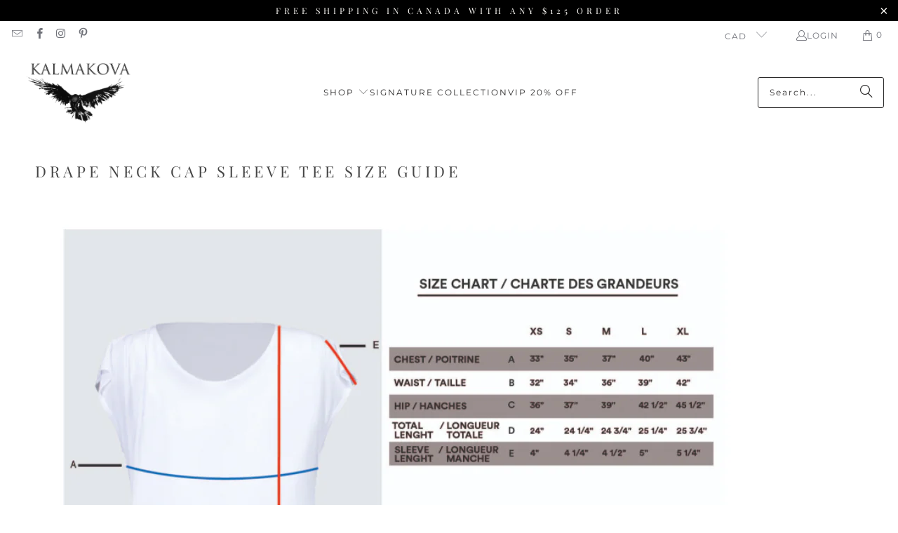

--- FILE ---
content_type: text/html; charset=utf-8
request_url: https://shopkalmakova.com/pages/drape-neck-tee-size-guide
body_size: 22493
content:
<!DOCTYPE html>
<html class="no-js no-touch" lang="en">
  <head>
    <meta charset="utf-8">
    <meta http-equiv="cleartype" content="on">
    <meta name="robots" content="index,follow">

    <!-- Mobile Specific Metas -->
    <meta name="HandheldFriendly" content="True">
    <meta name="MobileOptimized" content="320">
    <meta name="viewport" content="width=device-width,initial-scale=1">
    <meta name="theme-color" content="#ffffff">

    
    <title>
      Drape Neck Cap Sleeve Tee Size Guide - KALMAKOVA
    </title>

    
      <meta name="description" content=""/>
    

    <link rel="preconnect" href="https://fonts.shopifycdn.com" />
    <link rel="preconnect" href="https://cdn.shopify.com" />
    <link rel="preconnect" href="https://cdn.shopifycloud.com" />

    <link rel="dns-prefetch" href="https://v.shopify.com" />
    <link rel="dns-prefetch" href="https://www.youtube.com" />
    <link rel="dns-prefetch" href="https://vimeo.com" />

    <link href="//shopkalmakova.com/cdn/shop/t/26/assets/jquery.min.js?v=147293088974801289311744658407" as="script" rel="preload">

    <!-- Stylesheet for Fancybox library -->
    <link rel="stylesheet" href="//shopkalmakova.com/cdn/shop/t/26/assets/fancybox.css?v=19278034316635137701744658407" type="text/css" media="all" defer>

    <!-- Devkit styles --><style>
  @layer base, components, utilities, overrides;
</style><style data-shopify>:root {
    /* ===================================== */
    /* Root variables */
    /* ===================================== */

    --root-font-size: 16px;
    --root-color-primary: #000;
    --root-color-secondary: #fff;

    /* ===================================== */
    /* Colors */
    /* ===================================== */

    --color-primary: var(--root-color-primary);
    --color-secondary: var(--root-color-secondary);

    --link-color: #ac91ba;
    --link-hover-color: #000000;
    --border-color: #cccccc;

    /* ===================================== */
    /* Icons */
    /* ===================================== */

    --icon-color: ;
    --icon-hover-color: var(--link-hover-color);
    --icon-size: px;

    /* ===================================== */
    /* Buttons */
    /* ===================================== */

    --button-style: rounded;
    --button-weight: bold;
    --button-font-size: 14;
    --button-font-transform: uppercase;
    --btn-color: #707279;
    --btn-text-color: #2b2a2a;
    --btn-hover-color: #cdcdcd;

    
        --border-radius: 3px;
      

    /* ===================================== */
    /* Typography */
    /* ===================================== */

    --regular-font-family: Montserrat;
    --regular-font-fallback-families: sans-serif;
    --regular-font-weight: 400;
    --regular-font-style: normal;
    --regular-font-size: 16px;
    --regular-font-transform: none;
    --regular-color: #2b2a2a;

    --headline-font-family: "Playfair Display", serif;
    --headline-font-weight: 400;
    --headline-font-style: normal;
    --headline-font-transform: uppercase;
    --headline-color: #454545;
    --headline-letter_spacing: 5px;

    /* ===================================== */
    /* Components */
    /* ===================================== */

    /* Nav */
    --nav-font: Montserrat, sans-serif;
    --nav-font-style: normal;
    --nav-letter-spacing: 2;

    /* Footer */
    --sub-footer-text-color: #8d8d8d;
    --headline-footer-text-color: #3b3b3b;
    --footer-heading-font-size: 14;

    /* Newsletter */
    --use-newsletter-border: true;
    --newsletter-section-background-color: #f2f1f1;
    --newsletter-section-color: #2b2a2a;
    --newsletter-section-background-color-gradient: ;
    --newsletter-popup-image-align: left;
    --newsletter-popup-close: true;
    --newsletter-popup-text-align: center;
    --newsletter-popup-background-color: #ffffff;
    --newsletter-popup-color: #363636;
    --newsletter-popup-background-color-gradient: ;
  }</style>
<style data-shopify>h1, h2, h3, h4, h5, h6,
  .h1, .h2, .h3, .h4, .h5, .h6 {
    font-family: var(--headline-font-family);
    font-weight: var(--headline-font-weight);
    font-style: var(--headline-font-style);
    text-transform: var(--headline-font-transform);
    line-height: 1.5;
    color: var(--headline-color);
    display: block;
    letter-spacing: var(--headline-letter_spacing);
    text-rendering: optimizeLegibility;

    a {
      &:link,
      &:visited {
        color: inherit;
      }

      &:hover,
      &:active {
        color: var(--link-color);
      }
    }
  }

  h1, .h1 {
    font-size: 22px;
    margin: 0 auto 15px;
    clear: both;
    font-weight: var(--headline-font-weight);
    padding-top: 4px;
  }

  h2,
  .h2 {
    font-size: 19px;
    margin-bottom: 0.75em;
  }

  h3,
  .h3 {
    font-size: 17px;
    margin: 0 auto 15px 0;

    &.title {
      line-height: 1.25;
      margin: 0 auto 15px;
      clear: both;
      padding-top: 4px;
    }

    &.sub_title {
      padding: 5px 0;
    }
  }

  h4,
  .h4 {
    font-size: 15px;
    margin: 0 0 0.5em 0;
    padding: 7px 0;

    &.title a {
      border: 0;
      padding: 0;
      margin: 0;
    }
  }

  h5,
  .h5 {
    font-size: 14px;
    margin: 0 0 0.5em 0;
    padding: 7px 0;

    &.sub_title {
      padding: 5px 0;
      color: var(--headline-color);
    }

    &.sub_title a {
      color: var(--headline-color);
    }
  }

  h6,
  .h6 {
    font-size: 13px;
    letter-spacing: calc(var(--headline-letter_spacing) / 2);
    margin: 0 0 0.5em 0;
    padding: 7px 0;

    &.title {
      line-height: 32px;
      margin: 0 0 0.5em 0;
    }
  }

  p {
    margin: 0 0 15px;
    font-style: normal;
    line-height: 1.6em;
  }

  .text-align--center {
    text-align: center;
  }

  .text-align--left {
    text-align: left;
  }

  .text-align--right {
    text-align: right;
  }</style>
<style data-shopify>:root {
    /* Root Colors */
    --color-primary: #2b2a2a;
    --color-secondary: #ffffff;
  }

  html, body {
    color: var(--color-primary);
    background-color: var(--color-secondary);
  }</style>

<style>
      
    /*! modern-normalize v3.0.1 | MIT License | https://github.com/sindresorhus/modern-normalize */*,:before,:after{box-sizing:border-box}html{font-family:system-ui,Segoe UI,Roboto,Helvetica,Arial,sans-serif,"Apple Color Emoji","Segoe UI Emoji";line-height:1.15;text-size-adjust:100%;tab-size:4}body{margin:0}b,strong{font-weight:bolder}code,kbd,samp,pre{font-family:ui-monospace,SFMono-Regular,Consolas,Liberation Mono,Menlo,monospace;font-size:1em}small{font-size:80%}sub,sup{position:relative;font-size:75%;line-height:0;vertical-align:baseline}sub{bottom:-.25em}sup{top:-.5em}table{border-color:currentcolor}button,input,optgroup,select,textarea{margin:0;font-family:inherit;font-size:100%;line-height:1.15}button,[type=button],[type=reset],[type=submit]{-webkit-appearance:auto;appearance:auto}legend{padding:0}progress{vertical-align:baseline}::-webkit-inner-spin-button,::-webkit-outer-spin-button{height:auto}[type=search]{-webkit-appearance:textfield;appearance:textfield;outline-offset:-2px}::-webkit-search-decoration{-webkit-appearance:none;appearance:none}::-webkit-file-upload-button{font:inherit;-webkit-appearance:auto;appearance:auto}summary{display:list-item}
/*# sourceMappingURL=/s/files/1/0361/7652/7495/t/62/assets/vendor.modern-normalize.css.map?v=101712644036999526981749642005 */

  
    </style>




<style>
      
    form,fieldset{margin-bottom:20px}input[type=text],input[type=password],input[type=email],input[type=search],input[type=url],input[type=tel],input[type=number],input[type=date],input[type=month],input[type=week],input[type=time],input[type=range],input[type=color],select,textarea{display:block;width:100%;height:44px;max-height:100%;padding:0 10px;margin:0;font:13px HelveticaNeue-Light,Helvetica Neue Light,Helvetica Neue,Helvetica,Arial,sans-serif;line-height:22px;color:#5f6a7d;-webkit-appearance:none;appearance:none;outline:none;background:#fff;border:1px solid var(--border-color);text-rendering:optimizelegibility;border-radius:var(--border-radius)}@media only screen and (width <= 480px){input[type=text],input[type=password],input[type=email],input[type=search],input[type=url],input[type=tel],input[type=number],input[type=date],input[type=month],input[type=week],input[type=time],input[type=range],input[type=color],select,textarea{font-size:16px}}input[type=text]:active,input[type=text]:focus,input[type=password]:active,input[type=password]:focus,input[type=email]:active,input[type=email]:focus,input[type=search]:active,input[type=search]:focus,input[type=url]:active,input[type=url]:focus,input[type=tel]:active,input[type=tel]:focus,input[type=number]:active,input[type=number]:focus,input[type=date]:active,input[type=date]:focus,input[type=month]:active,input[type=month]:focus,input[type=week]:active,input[type=week]:focus,input[type=time]:active,input[type=time]:focus,input[type=range]:active,input[type=range]:focus,input[type=color]:active,input[type=color]:focus,select:active,select:focus,textarea:active,textarea:focus{color:#444;border:1px solid #aaa}input[type=number]::-webkit-outer-spin-button,input[type=number]::-webkit-inner-spin-button{margin:0;-webkit-appearance:none;appearance:none}input[type=text]::-ms-clear{display:none;width:0;height:0}input[type=text]::-ms-reveal{display:none;width:0;height:0}input[type=search]::-webkit-search-decoration,input[type=search]::-webkit-search-cancel-button,input[type=search]::-webkit-search-results-button,input[type=search]::-webkit-search-results-decoration{display:none}input[type=date]{display:inline-flex}input[type=number]{-webkit-appearance:textfield!important;appearance:textfield!important}select::-ms-expand{display:none}select{padding:8px var(--pill-padding, 14px) 8px;text-overflow:"";text-indent:.01px;-webkit-appearance:none;appearance:none;background:#fff url("data:image/svg+xml,%3Csvg width='50' height='27' xmlns='http://www.w3.org/2000/svg'%3E%3Cpath d='M25 27.05 0 1.319 1.367 0 25 24.316 48.633 0 50 1.318z' fill='%23000' fill-rule='nonzero'/%3E%3C/svg%3E%0A") no-repeat 95% 50%;background-size:.85rem;border:1px solid #d9dbdc;border-radius:var(--border-radius)}label,legend{display:block;margin-bottom:5px;font-size:13px;font-weight:700;text-align:left;text-transform:var(--regular-font-transform)}input[type=checkbox]{display:inline}label span,legend span{font-size:13px;font-weight:700;color:#444}textarea{min-height:120px;padding:15px 9px}
/*# sourceMappingURL=/s/files/1/0702/1536/8894/t/26/assets/util.forms.css.map?v=9434103573914653061750986064 */

  
    </style>


<style>
      
    svg.icon {
  display: inline-block;
  width: var(--icon-width-size, var(--icon-size));
  height: var(--icon-height-size, var(--icon-size));
  vertical-align: middle;
  color: inherit;
}

  
    </style>


<link href="//shopkalmakova.com/cdn/shop/t/26/assets/util.grid.css?v=72002231341491640291744658407" rel="stylesheet" type="text/css" media="all" />
    <script async crossorigin fetchpriority="high" src="/cdn/shopifycloud/importmap-polyfill/es-modules-shim.2.4.0.js"></script>
<script>
      console.warn('Asset size is too large to inline stylesheet: util.grid.css');
    </script>


<style>
      
    .page-blocks{display:flex;flex-wrap:wrap;justify-content:center;width:100%}.shopify-section{width:100%}@media only screen and (width <= 480px){.shopify-section{width:100%!important;padding-right:0!important;padding-left:0!important}}.section{width:95%;max-width:1200px;margin-right:auto;margin-left:auto}.section.is-width-wide{width:100%;max-width:none}.section-wrapper{display:flex;flex-wrap:wrap;justify-content:center;width:100%}.section-wrapper .under-menu:nth-child(1) .full-width--false{margin-top:30px}.no-js .section-wrapper .under-menu:nth-child(1) .full-width--false{margin-top:0}.section-wrapper--product{width:95%;max-width:1200px;margin-right:auto;margin-left:auto}.section-wrapper--product .section{width:100%}.section-wrapper--product.is-width-wide{width:100%;max-width:none}@media only screen and (width <= 798px){.mobile_nav-fixed--true .section-wrapper{display:block;margin-top:40px}}@media only screen and (width <= 798px){.mobile_nav-fixed--true.promo-banner--show .section-wrapper{display:block;margin-top:70px}}
/*# sourceMappingURL=/s/files/1/2282/8555/t/80/assets/util.section.css.map?v=153702294399133020061746758601 */

  
    </style>



<link rel="preconnect" href="https://fonts.googleapis.com">
<link rel="preconnect" href="https://fonts.gstatic.com" crossorigin>
<link
  href="https://fonts.googleapis.com/css2?family=Oswald:wght@200..700&family=Roboto:ital,wght@0,100..900;1,100..900&display=swap"
  rel="stylesheet"
>
<style>
  :root {
    --link-color: #03a196;
    --link-hover-color: #03857c;

    --icon-color: #000;
    --icon-size: 24px;

    --headline-font-family: 'Oswald', sans-serif;
    --headline-font-weight: 300;
    --headline-font-style: normal;
    --headline-font-transform: uppercase;
    --headline-color: #333;
    --headline-letter_spacing: 2px;

    --regular-font-family: 'Roboto', sans-serif;
    --regular-font-weight: 400;
    --regular-font-style: normal;
    --regular-font-size: 15px;
    --regular-font-transform: none;
    --regular-color: #333;

    --border-radius: 0;
  }

  body {
    font-family: var(--regular-font-family);
    font-weight: var(--regular-font-weight);
    font-style: var(--regular-font-style);
    font-size: var(--regular-font-size);
    text-transform: var(--regular-font-transform);
    color: var(--regular-color);
    line-height: 1.6em;
    overflow: auto;
  }
</style>


    <!-- Stylesheets for Turbo -->
    <link href="//shopkalmakova.com/cdn/shop/t/26/assets/styles.css?v=105900023711061175001753821316" rel="stylesheet" type="text/css" media="all" />

    <!-- Icons -->
    
      <link rel="shortcut icon" type="image/x-icon" href="//shopkalmakova.com/cdn/shop/files/Square_Logo_JPG_180x180.jpg?v=1613683537">
      <link rel="apple-touch-icon" href="//shopkalmakova.com/cdn/shop/files/Square_Logo_JPG_180x180.jpg?v=1613683537"/>
      <link rel="apple-touch-icon" sizes="57x57" href="//shopkalmakova.com/cdn/shop/files/Square_Logo_JPG_57x57.jpg?v=1613683537"/>
      <link rel="apple-touch-icon" sizes="60x60" href="//shopkalmakova.com/cdn/shop/files/Square_Logo_JPG_60x60.jpg?v=1613683537"/>
      <link rel="apple-touch-icon" sizes="72x72" href="//shopkalmakova.com/cdn/shop/files/Square_Logo_JPG_72x72.jpg?v=1613683537"/>
      <link rel="apple-touch-icon" sizes="76x76" href="//shopkalmakova.com/cdn/shop/files/Square_Logo_JPG_76x76.jpg?v=1613683537"/>
      <link rel="apple-touch-icon" sizes="114x114" href="//shopkalmakova.com/cdn/shop/files/Square_Logo_JPG_114x114.jpg?v=1613683537"/>
      <link rel="apple-touch-icon" sizes="180x180" href="//shopkalmakova.com/cdn/shop/files/Square_Logo_JPG_180x180.jpg?v=1613683537"/>
      <link rel="apple-touch-icon" sizes="228x228" href="//shopkalmakova.com/cdn/shop/files/Square_Logo_JPG_228x228.jpg?v=1613683537"/>
    
    <link rel="canonical" href="https://shopkalmakova.com/pages/drape-neck-tee-size-guide"/>

    

    
      <script type="text/javascript" src="/services/javascripts/currencies.js" data-no-instant></script>
    

    
      <script src="//shopkalmakova.com/cdn/shop/t/26/assets/currencies.js?v=1648699478663843391744658407" defer></script>
    

    
    <script>
      window.PXUTheme = window.PXUTheme || {};
      window.PXUTheme.version = '9.5.2';
      window.PXUTheme.name = 'Turbo';
    </script>
    


    
<template id="price-ui"><span class="compare-at-price" data-compare-at-price></span><span class="price " data-price></span><span class="unit-pricing" data-unit-pricing></span></template>
    <template id="price-ui-badge"><span class="badge" data-badge></span></template>
    
    <template id="price-ui__price"><span class="money" data-price></span></template>
    <template id="price-ui__price-range"><span class="price-min" data-price-min><span class="money" data-price></span></span> - <span class="price-max" data-price-max><span class="money" data-price></span></span></template>
    <template id="price-ui__unit-pricing"><span class="unit-quantity" data-unit-quantity></span> | <span class="unit-price" data-unit-price><span class="money" data-price></span></span> / <span class="unit-measurement" data-unit-measurement></span></template>
    <template id="price-ui-badge__percent-savings-range">Save up to <span data-price-percent></span>%</template>
    <template id="price-ui-badge__percent-savings">Save <span data-price-percent></span>%</template>
    <template id="price-ui-badge__price-savings-range">Save up to <span class="money" data-price></span></template>
    <template id="price-ui-badge__price-savings">Save <span class="money" data-price></span></template>
    <template id="price-ui-badge__on-sale">Sale</template>
    <template id="price-ui-badge__sold-out">Sold out</template>
    <template id="price-ui-badge__in-stock">In stock</template>
    
<script type="importmap">
{
  "imports": {
    "component.age-gate": "//shopkalmakova.com/cdn/shop/t/26/assets/component.age-gate.js?v=178206963185212261781744658407",
    "component.back-to-top-button": "//shopkalmakova.com/cdn/shop/t/26/assets/component.back-to-top-button.js?v=121105669381073937401744658407",
    "currencies": "//shopkalmakova.com/cdn/shop/t/26/assets/currencies.js?v=1648699478663843391744658407",
    "instantclick": "//shopkalmakova.com/cdn/shop/t/26/assets/instantclick.min.js?v=20092422000980684151744658407",
    "jquery.cart": "//shopkalmakova.com/cdn/shop/t/26/assets/jquery.cart.min.js?v=166679848951413287571744658407",
    "jquery": "//shopkalmakova.com/cdn/shop/t/26/assets/jquery.min.js?v=147293088974801289311744658407",
    "themeEditorSections": "//shopkalmakova.com/cdn/shop/t/26/assets/themeEditorSections.js?v=5839781550804967381744658407",
    "util.animations": "//shopkalmakova.com/cdn/shop/t/26/assets/util.animations.js?v=88379227021148447571744658407",
    "util.events": "//shopkalmakova.com/cdn/shop/t/26/assets/util.events.js?v=163430142883111782711744658407",
    "vendor.isbot": "//shopkalmakova.com/cdn/shop/t/26/assets/vendor.isbot.js?v=141969293939305478221744658407",
    "vendor.just-debounce": "//shopkalmakova.com/cdn/shop/t/26/assets/vendor.just-debounce.js?v=43348262834111556771744658407",
    "vendor.noscroll.96a94b32": "//shopkalmakova.com/cdn/shop/t/26/assets/vendor.noscroll.96a94b32.js?v=103500330829761603901744658407",
    "vendor.noscroll": "//shopkalmakova.com/cdn/shop/t/26/assets/vendor.noscroll.js?v=81117179843272977361744658407",
    "vendors": "//shopkalmakova.com/cdn/shop/t/26/assets/vendors.js?v=176241922172216752211744658407"
  }
}
</script><script>
      
window.PXUTheme = window.PXUTheme || {};


window.PXUTheme.theme_settings = {};
window.PXUTheme.currency = {};
window.PXUTheme.routes = window.PXUTheme.routes || {};


window.PXUTheme.theme_settings.display_tos_checkbox = false;
window.PXUTheme.theme_settings.go_to_checkout = true;
window.PXUTheme.theme_settings.cart_action = "ajax";
window.PXUTheme.theme_settings.cart_shipping_calculator = false;


window.PXUTheme.theme_settings.collection_swatches = false;
window.PXUTheme.theme_settings.collection_secondary_image = true;


window.PXUTheme.currency.show_multiple_currencies = true;
window.PXUTheme.currency.shop_currency = "CAD";
window.PXUTheme.currency.default_currency = "CAD";
window.PXUTheme.currency.display_format = "money_with_currency_format";
window.PXUTheme.currency.money_format = "${{amount}} CAD";
window.PXUTheme.currency.money_format_no_currency = "${{amount}} CAD";
window.PXUTheme.currency.money_format_currency = "${{amount}} CAD";
window.PXUTheme.currency.native_multi_currency = true;
window.PXUTheme.currency.iso_code = "CAD";
window.PXUTheme.currency.symbol = "$";


window.PXUTheme.theme_settings.display_inventory_left = true;
window.PXUTheme.theme_settings.inventory_threshold = 3;
window.PXUTheme.theme_settings.limit_quantity = true;


window.PXUTheme.theme_settings.menu_position = null;


window.PXUTheme.theme_settings.newsletter_popup = false;
window.PXUTheme.theme_settings.newsletter_popup_days = "30";
window.PXUTheme.theme_settings.newsletter_popup_mobile = false;
window.PXUTheme.theme_settings.newsletter_popup_seconds = 2;


window.PXUTheme.theme_settings.pagination_type = "basic_pagination";


window.PXUTheme.theme_settings.enable_shopify_collection_badges = true;
window.PXUTheme.theme_settings.quick_shop_thumbnail_position = "bottom-thumbnails";
window.PXUTheme.theme_settings.product_form_style = "swatches";
window.PXUTheme.theme_settings.sale_banner_enabled = true;
window.PXUTheme.theme_settings.display_savings = true;
window.PXUTheme.theme_settings.display_sold_out_price = false;
window.PXUTheme.theme_settings.free_text = "Free";
window.PXUTheme.theme_settings.video_looping = false;
window.PXUTheme.theme_settings.quick_shop_style = "popup";
window.PXUTheme.theme_settings.hover_enabled = false;


window.PXUTheme.routes.cart_url = "/cart";
window.PXUTheme.routes.cart_update_url = "/cart/update";
window.PXUTheme.routes.root_url = "/";
window.PXUTheme.routes.search_url = "/search";
window.PXUTheme.routes.all_products_collection_url = "/collections/all";
window.PXUTheme.routes.product_recommendations_url = "/recommendations/products";
window.PXUTheme.routes.predictive_search_url = "/search/suggest";


window.PXUTheme.theme_settings.image_loading_style = "blur-up";


window.PXUTheme.theme_settings.enable_autocomplete = true;


window.PXUTheme.theme_settings.page_dots_enabled = true;
window.PXUTheme.theme_settings.slideshow_arrow_size = "light";


window.PXUTheme.theme_settings.quick_shop_enabled = true;


window.PXUTheme.translation = {};


window.PXUTheme.translation.agree_to_terms_warning = "You must agree with the terms and conditions to checkout.";
window.PXUTheme.translation.one_item_left = "item left";
window.PXUTheme.translation.items_left_text = "items left";
window.PXUTheme.translation.cart_savings_text = "Total Savings";
window.PXUTheme.translation.cart_discount_text = "Discount";
window.PXUTheme.translation.cart_subtotal_text = "Subtotal";
window.PXUTheme.translation.cart_remove_text = "Remove";
window.PXUTheme.translation.cart_free_text = "Free";


window.PXUTheme.translation.newsletter_success_text = "Thank you for joining our mailing list!";


window.PXUTheme.translation.notify_email = "Enter your email address...";
window.PXUTheme.translation.notify_email_value = "Translation missing: en.contact.fields.email";
window.PXUTheme.translation.notify_email_send = "Send";
window.PXUTheme.translation.notify_message_first = "Please notify me when ";
window.PXUTheme.translation.notify_message_last = " becomes available - ";
window.PXUTheme.translation.notify_success_text = "Thanks! We will notify you when this product becomes available!";


window.PXUTheme.translation.add_to_cart = "Add to Cart";
window.PXUTheme.translation.coming_soon_text = "Coming Soon";
window.PXUTheme.translation.sold_out_text = "Sold Out";
window.PXUTheme.translation.sale_text = "Sale";
window.PXUTheme.translation.savings_text = "You Save";
window.PXUTheme.translation.percent_off_text = "% off";
window.PXUTheme.translation.from_text = "from";
window.PXUTheme.translation.new_text = "New";
window.PXUTheme.translation.pre_order_text = "Pre-Order";
window.PXUTheme.translation.unavailable_text = "Unavailable";


window.PXUTheme.translation.all_results = "View all results";
window.PXUTheme.translation.no_results = "Sorry, no results!";


window.PXUTheme.media_queries = {};
window.PXUTheme.media_queries.small = window.matchMedia( "(max-width: 480px)" );
window.PXUTheme.media_queries.medium = window.matchMedia( "(max-width: 798px)" );
window.PXUTheme.media_queries.large = window.matchMedia( "(min-width: 799px)" );
window.PXUTheme.media_queries.larger = window.matchMedia( "(min-width: 960px)" );
window.PXUTheme.media_queries.xlarge = window.matchMedia( "(min-width: 1200px)" );
window.PXUTheme.media_queries.ie10 = window.matchMedia( "all and (-ms-high-contrast: none), (-ms-high-contrast: active)" );
window.PXUTheme.media_queries.tablet = window.matchMedia( "only screen and (min-width: 799px) and (max-width: 1024px)" );
window.PXUTheme.media_queries.mobile_and_tablet = window.matchMedia( "(max-width: 1024px)" );

    </script>

    

    

    <script>
      
    </script>

    <script>window.performance && window.performance.mark && window.performance.mark('shopify.content_for_header.start');</script><meta id="shopify-digital-wallet" name="shopify-digital-wallet" content="/1620607027/digital_wallets/dialog">
<meta name="shopify-checkout-api-token" content="447744415e56335142597fdfca7cca46">
<meta id="in-context-paypal-metadata" data-shop-id="1620607027" data-venmo-supported="false" data-environment="production" data-locale="en_US" data-paypal-v4="true" data-currency="CAD">
<script async="async" src="/checkouts/internal/preloads.js?locale=en-CA"></script>
<link rel="preconnect" href="https://shop.app" crossorigin="anonymous">
<script async="async" src="https://shop.app/checkouts/internal/preloads.js?locale=en-CA&shop_id=1620607027" crossorigin="anonymous"></script>
<script id="apple-pay-shop-capabilities" type="application/json">{"shopId":1620607027,"countryCode":"CA","currencyCode":"CAD","merchantCapabilities":["supports3DS"],"merchantId":"gid:\/\/shopify\/Shop\/1620607027","merchantName":"KALMAKOVA","requiredBillingContactFields":["postalAddress","email"],"requiredShippingContactFields":["postalAddress","email"],"shippingType":"shipping","supportedNetworks":["visa","masterCard","amex","discover","interac","jcb"],"total":{"type":"pending","label":"KALMAKOVA","amount":"1.00"},"shopifyPaymentsEnabled":true,"supportsSubscriptions":true}</script>
<script id="shopify-features" type="application/json">{"accessToken":"447744415e56335142597fdfca7cca46","betas":["rich-media-storefront-analytics"],"domain":"shopkalmakova.com","predictiveSearch":true,"shopId":1620607027,"locale":"en"}</script>
<script>var Shopify = Shopify || {};
Shopify.shop = "sheena-kalmakova.myshopify.com";
Shopify.locale = "en";
Shopify.currency = {"active":"CAD","rate":"1.0"};
Shopify.country = "CA";
Shopify.theme = {"name":"Spring 2025 - 2025-04-14","id":149558395097,"schema_name":"Turbo","schema_version":"9.5.2","theme_store_id":null,"role":"main"};
Shopify.theme.handle = "null";
Shopify.theme.style = {"id":null,"handle":null};
Shopify.cdnHost = "shopkalmakova.com/cdn";
Shopify.routes = Shopify.routes || {};
Shopify.routes.root = "/";</script>
<script type="module">!function(o){(o.Shopify=o.Shopify||{}).modules=!0}(window);</script>
<script>!function(o){function n(){var o=[];function n(){o.push(Array.prototype.slice.apply(arguments))}return n.q=o,n}var t=o.Shopify=o.Shopify||{};t.loadFeatures=n(),t.autoloadFeatures=n()}(window);</script>
<script>
  window.ShopifyPay = window.ShopifyPay || {};
  window.ShopifyPay.apiHost = "shop.app\/pay";
  window.ShopifyPay.redirectState = null;
</script>
<script id="shop-js-analytics" type="application/json">{"pageType":"page"}</script>
<script defer="defer" async type="module" src="//shopkalmakova.com/cdn/shopifycloud/shop-js/modules/v2/client.init-shop-cart-sync_dlpDe4U9.en.esm.js"></script>
<script defer="defer" async type="module" src="//shopkalmakova.com/cdn/shopifycloud/shop-js/modules/v2/chunk.common_FunKbpTJ.esm.js"></script>
<script type="module">
  await import("//shopkalmakova.com/cdn/shopifycloud/shop-js/modules/v2/client.init-shop-cart-sync_dlpDe4U9.en.esm.js");
await import("//shopkalmakova.com/cdn/shopifycloud/shop-js/modules/v2/chunk.common_FunKbpTJ.esm.js");

  window.Shopify.SignInWithShop?.initShopCartSync?.({"fedCMEnabled":true,"windoidEnabled":true});

</script>
<script>
  window.Shopify = window.Shopify || {};
  if (!window.Shopify.featureAssets) window.Shopify.featureAssets = {};
  window.Shopify.featureAssets['shop-js'] = {"shop-cart-sync":["modules/v2/client.shop-cart-sync_DIWHqfTk.en.esm.js","modules/v2/chunk.common_FunKbpTJ.esm.js"],"init-fed-cm":["modules/v2/client.init-fed-cm_CmNkGb1A.en.esm.js","modules/v2/chunk.common_FunKbpTJ.esm.js"],"shop-button":["modules/v2/client.shop-button_Dpfxl9vG.en.esm.js","modules/v2/chunk.common_FunKbpTJ.esm.js"],"init-shop-cart-sync":["modules/v2/client.init-shop-cart-sync_dlpDe4U9.en.esm.js","modules/v2/chunk.common_FunKbpTJ.esm.js"],"init-shop-email-lookup-coordinator":["modules/v2/client.init-shop-email-lookup-coordinator_DUdFDmvK.en.esm.js","modules/v2/chunk.common_FunKbpTJ.esm.js"],"init-windoid":["modules/v2/client.init-windoid_V_O5I0mt.en.esm.js","modules/v2/chunk.common_FunKbpTJ.esm.js"],"pay-button":["modules/v2/client.pay-button_x_P2fRzB.en.esm.js","modules/v2/chunk.common_FunKbpTJ.esm.js"],"shop-toast-manager":["modules/v2/client.shop-toast-manager_p8J9W8kY.en.esm.js","modules/v2/chunk.common_FunKbpTJ.esm.js"],"shop-cash-offers":["modules/v2/client.shop-cash-offers_CtPYbIPM.en.esm.js","modules/v2/chunk.common_FunKbpTJ.esm.js","modules/v2/chunk.modal_n1zSoh3t.esm.js"],"shop-login-button":["modules/v2/client.shop-login-button_C3-NmE42.en.esm.js","modules/v2/chunk.common_FunKbpTJ.esm.js","modules/v2/chunk.modal_n1zSoh3t.esm.js"],"avatar":["modules/v2/client.avatar_BTnouDA3.en.esm.js"],"init-shop-for-new-customer-accounts":["modules/v2/client.init-shop-for-new-customer-accounts_aeWumpsw.en.esm.js","modules/v2/client.shop-login-button_C3-NmE42.en.esm.js","modules/v2/chunk.common_FunKbpTJ.esm.js","modules/v2/chunk.modal_n1zSoh3t.esm.js"],"init-customer-accounts-sign-up":["modules/v2/client.init-customer-accounts-sign-up_CRLhpYdY.en.esm.js","modules/v2/client.shop-login-button_C3-NmE42.en.esm.js","modules/v2/chunk.common_FunKbpTJ.esm.js","modules/v2/chunk.modal_n1zSoh3t.esm.js"],"init-customer-accounts":["modules/v2/client.init-customer-accounts_BkuyBVsz.en.esm.js","modules/v2/client.shop-login-button_C3-NmE42.en.esm.js","modules/v2/chunk.common_FunKbpTJ.esm.js","modules/v2/chunk.modal_n1zSoh3t.esm.js"],"shop-follow-button":["modules/v2/client.shop-follow-button_DDNA7Aw9.en.esm.js","modules/v2/chunk.common_FunKbpTJ.esm.js","modules/v2/chunk.modal_n1zSoh3t.esm.js"],"checkout-modal":["modules/v2/client.checkout-modal_EOl6FxyC.en.esm.js","modules/v2/chunk.common_FunKbpTJ.esm.js","modules/v2/chunk.modal_n1zSoh3t.esm.js"],"lead-capture":["modules/v2/client.lead-capture_LZVhB0lN.en.esm.js","modules/v2/chunk.common_FunKbpTJ.esm.js","modules/v2/chunk.modal_n1zSoh3t.esm.js"],"shop-login":["modules/v2/client.shop-login_D4d_T_FR.en.esm.js","modules/v2/chunk.common_FunKbpTJ.esm.js","modules/v2/chunk.modal_n1zSoh3t.esm.js"],"payment-terms":["modules/v2/client.payment-terms_g-geHK5T.en.esm.js","modules/v2/chunk.common_FunKbpTJ.esm.js","modules/v2/chunk.modal_n1zSoh3t.esm.js"]};
</script>
<script id="__st">var __st={"a":1620607027,"offset":-18000,"reqid":"e04dea45-b605-40cb-8f99-a8b4f38e9c17-1765877908","pageurl":"shopkalmakova.com\/pages\/drape-neck-tee-size-guide","s":"pages-97300381913","u":"d42e0b34ce0b","p":"page","rtyp":"page","rid":97300381913};</script>
<script>window.ShopifyPaypalV4VisibilityTracking = true;</script>
<script id="captcha-bootstrap">!function(){'use strict';const t='contact',e='account',n='new_comment',o=[[t,t],['blogs',n],['comments',n],[t,'customer']],c=[[e,'customer_login'],[e,'guest_login'],[e,'recover_customer_password'],[e,'create_customer']],r=t=>t.map((([t,e])=>`form[action*='/${t}']:not([data-nocaptcha='true']) input[name='form_type'][value='${e}']`)).join(','),a=t=>()=>t?[...document.querySelectorAll(t)].map((t=>t.form)):[];function s(){const t=[...o],e=r(t);return a(e)}const i='password',u='form_key',d=['recaptcha-v3-token','g-recaptcha-response','h-captcha-response',i],f=()=>{try{return window.sessionStorage}catch{return}},m='__shopify_v',_=t=>t.elements[u];function p(t,e,n=!1){try{const o=window.sessionStorage,c=JSON.parse(o.getItem(e)),{data:r}=function(t){const{data:e,action:n}=t;return t[m]||n?{data:e,action:n}:{data:t,action:n}}(c);for(const[e,n]of Object.entries(r))t.elements[e]&&(t.elements[e].value=n);n&&o.removeItem(e)}catch(o){console.error('form repopulation failed',{error:o})}}const l='form_type',E='cptcha';function T(t){t.dataset[E]=!0}const w=window,h=w.document,L='Shopify',v='ce_forms',y='captcha';let A=!1;((t,e)=>{const n=(g='f06e6c50-85a8-45c8-87d0-21a2b65856fe',I='https://cdn.shopify.com/shopifycloud/storefront-forms-hcaptcha/ce_storefront_forms_captcha_hcaptcha.v1.5.2.iife.js',D={infoText:'Protected by hCaptcha',privacyText:'Privacy',termsText:'Terms'},(t,e,n)=>{const o=w[L][v],c=o.bindForm;if(c)return c(t,g,e,D).then(n);var r;o.q.push([[t,g,e,D],n]),r=I,A||(h.body.append(Object.assign(h.createElement('script'),{id:'captcha-provider',async:!0,src:r})),A=!0)});var g,I,D;w[L]=w[L]||{},w[L][v]=w[L][v]||{},w[L][v].q=[],w[L][y]=w[L][y]||{},w[L][y].protect=function(t,e){n(t,void 0,e),T(t)},Object.freeze(w[L][y]),function(t,e,n,w,h,L){const[v,y,A,g]=function(t,e,n){const i=e?o:[],u=t?c:[],d=[...i,...u],f=r(d),m=r(i),_=r(d.filter((([t,e])=>n.includes(e))));return[a(f),a(m),a(_),s()]}(w,h,L),I=t=>{const e=t.target;return e instanceof HTMLFormElement?e:e&&e.form},D=t=>v().includes(t);t.addEventListener('submit',(t=>{const e=I(t);if(!e)return;const n=D(e)&&!e.dataset.hcaptchaBound&&!e.dataset.recaptchaBound,o=_(e),c=g().includes(e)&&(!o||!o.value);(n||c)&&t.preventDefault(),c&&!n&&(function(t){try{if(!f())return;!function(t){const e=f();if(!e)return;const n=_(t);if(!n)return;const o=n.value;o&&e.removeItem(o)}(t);const e=Array.from(Array(32),(()=>Math.random().toString(36)[2])).join('');!function(t,e){_(t)||t.append(Object.assign(document.createElement('input'),{type:'hidden',name:u})),t.elements[u].value=e}(t,e),function(t,e){const n=f();if(!n)return;const o=[...t.querySelectorAll(`input[type='${i}']`)].map((({name:t})=>t)),c=[...d,...o],r={};for(const[a,s]of new FormData(t).entries())c.includes(a)||(r[a]=s);n.setItem(e,JSON.stringify({[m]:1,action:t.action,data:r}))}(t,e)}catch(e){console.error('failed to persist form',e)}}(e),e.submit())}));const S=(t,e)=>{t&&!t.dataset[E]&&(n(t,e.some((e=>e===t))),T(t))};for(const o of['focusin','change'])t.addEventListener(o,(t=>{const e=I(t);D(e)&&S(e,y())}));const B=e.get('form_key'),M=e.get(l),P=B&&M;t.addEventListener('DOMContentLoaded',(()=>{const t=y();if(P)for(const e of t)e.elements[l].value===M&&p(e,B);[...new Set([...A(),...v().filter((t=>'true'===t.dataset.shopifyCaptcha))])].forEach((e=>S(e,t)))}))}(h,new URLSearchParams(w.location.search),n,t,e,['guest_login'])})(!0,!0)}();</script>
<script integrity="sha256-52AcMU7V7pcBOXWImdc/TAGTFKeNjmkeM1Pvks/DTgc=" data-source-attribution="shopify.loadfeatures" defer="defer" src="//shopkalmakova.com/cdn/shopifycloud/storefront/assets/storefront/load_feature-81c60534.js" crossorigin="anonymous"></script>
<script crossorigin="anonymous" defer="defer" src="//shopkalmakova.com/cdn/shopifycloud/storefront/assets/shopify_pay/storefront-65b4c6d7.js?v=20250812"></script>
<script data-source-attribution="shopify.dynamic_checkout.dynamic.init">var Shopify=Shopify||{};Shopify.PaymentButton=Shopify.PaymentButton||{isStorefrontPortableWallets:!0,init:function(){window.Shopify.PaymentButton.init=function(){};var t=document.createElement("script");t.src="https://shopkalmakova.com/cdn/shopifycloud/portable-wallets/latest/portable-wallets.en.js",t.type="module",document.head.appendChild(t)}};
</script>
<script data-source-attribution="shopify.dynamic_checkout.buyer_consent">
  function portableWalletsHideBuyerConsent(e){var t=document.getElementById("shopify-buyer-consent"),n=document.getElementById("shopify-subscription-policy-button");t&&n&&(t.classList.add("hidden"),t.setAttribute("aria-hidden","true"),n.removeEventListener("click",e))}function portableWalletsShowBuyerConsent(e){var t=document.getElementById("shopify-buyer-consent"),n=document.getElementById("shopify-subscription-policy-button");t&&n&&(t.classList.remove("hidden"),t.removeAttribute("aria-hidden"),n.addEventListener("click",e))}window.Shopify?.PaymentButton&&(window.Shopify.PaymentButton.hideBuyerConsent=portableWalletsHideBuyerConsent,window.Shopify.PaymentButton.showBuyerConsent=portableWalletsShowBuyerConsent);
</script>
<script data-source-attribution="shopify.dynamic_checkout.cart.bootstrap">document.addEventListener("DOMContentLoaded",(function(){function t(){return document.querySelector("shopify-accelerated-checkout-cart, shopify-accelerated-checkout")}if(t())Shopify.PaymentButton.init();else{new MutationObserver((function(e,n){t()&&(Shopify.PaymentButton.init(),n.disconnect())})).observe(document.body,{childList:!0,subtree:!0})}}));
</script>
<link id="shopify-accelerated-checkout-styles" rel="stylesheet" media="screen" href="https://shopkalmakova.com/cdn/shopifycloud/portable-wallets/latest/accelerated-checkout-backwards-compat.css" crossorigin="anonymous">
<style id="shopify-accelerated-checkout-cart">
        #shopify-buyer-consent {
  margin-top: 1em;
  display: inline-block;
  width: 100%;
}

#shopify-buyer-consent.hidden {
  display: none;
}

#shopify-subscription-policy-button {
  background: none;
  border: none;
  padding: 0;
  text-decoration: underline;
  font-size: inherit;
  cursor: pointer;
}

#shopify-subscription-policy-button::before {
  box-shadow: none;
}

      </style>

<script>window.performance && window.performance.mark && window.performance.mark('shopify.content_for_header.end');</script>

    

<meta name="author" content="KALMAKOVA">
<meta property="og:url" content="https://shopkalmakova.com/pages/drape-neck-tee-size-guide">
<meta property="og:site_name" content="KALMAKOVA">




  <meta property="og:type" content="article">
  <meta property="og:title" content="Drape Neck Cap Sleeve Tee Size Guide">
  

  
    
    
    
      <meta property="og:image" content="https://cdn.shopify.com/s/files/1/0016/2060/7027/files/Drape_Neck_Cap_Sleeve_Tee_Size_Chart.jpg?v=1651456770">
      <meta property="og:image:secure_url" content="https://cdn.shopify.com/s/files/1/0016/2060/7027/files/Drape_Neck_Cap_Sleeve_Tee_Size_Chart.jpg?v=1651456770">
    
  



  <meta property="og:description" content="">




<meta name="twitter:card" content="summary">



    
    
  <link href="https://monorail-edge.shopifysvc.com" rel="dns-prefetch">
<script>(function(){if ("sendBeacon" in navigator && "performance" in window) {try {var session_token_from_headers = performance.getEntriesByType('navigation')[0].serverTiming.find(x => x.name == '_s').description;} catch {var session_token_from_headers = undefined;}var session_cookie_matches = document.cookie.match(/_shopify_s=([^;]*)/);var session_token_from_cookie = session_cookie_matches && session_cookie_matches.length === 2 ? session_cookie_matches[1] : "";var session_token = session_token_from_headers || session_token_from_cookie || "";function handle_abandonment_event(e) {var entries = performance.getEntries().filter(function(entry) {return /monorail-edge.shopifysvc.com/.test(entry.name);});if (!window.abandonment_tracked && entries.length === 0) {window.abandonment_tracked = true;var currentMs = Date.now();var navigation_start = performance.timing.navigationStart;var payload = {shop_id: 1620607027,url: window.location.href,navigation_start,duration: currentMs - navigation_start,session_token,page_type: "page"};window.navigator.sendBeacon("https://monorail-edge.shopifysvc.com/v1/produce", JSON.stringify({schema_id: "online_store_buyer_site_abandonment/1.1",payload: payload,metadata: {event_created_at_ms: currentMs,event_sent_at_ms: currentMs}}));}}window.addEventListener('pagehide', handle_abandonment_event);}}());</script>
<script id="web-pixels-manager-setup">(function e(e,d,r,n,o){if(void 0===o&&(o={}),!Boolean(null===(a=null===(i=window.Shopify)||void 0===i?void 0:i.analytics)||void 0===a?void 0:a.replayQueue)){var i,a;window.Shopify=window.Shopify||{};var t=window.Shopify;t.analytics=t.analytics||{};var s=t.analytics;s.replayQueue=[],s.publish=function(e,d,r){return s.replayQueue.push([e,d,r]),!0};try{self.performance.mark("wpm:start")}catch(e){}var l=function(){var e={modern:/Edge?\/(1{2}[4-9]|1[2-9]\d|[2-9]\d{2}|\d{4,})\.\d+(\.\d+|)|Firefox\/(1{2}[4-9]|1[2-9]\d|[2-9]\d{2}|\d{4,})\.\d+(\.\d+|)|Chrom(ium|e)\/(9{2}|\d{3,})\.\d+(\.\d+|)|(Maci|X1{2}).+ Version\/(15\.\d+|(1[6-9]|[2-9]\d|\d{3,})\.\d+)([,.]\d+|)( \(\w+\)|)( Mobile\/\w+|) Safari\/|Chrome.+OPR\/(9{2}|\d{3,})\.\d+\.\d+|(CPU[ +]OS|iPhone[ +]OS|CPU[ +]iPhone|CPU IPhone OS|CPU iPad OS)[ +]+(15[._]\d+|(1[6-9]|[2-9]\d|\d{3,})[._]\d+)([._]\d+|)|Android:?[ /-](13[3-9]|1[4-9]\d|[2-9]\d{2}|\d{4,})(\.\d+|)(\.\d+|)|Android.+Firefox\/(13[5-9]|1[4-9]\d|[2-9]\d{2}|\d{4,})\.\d+(\.\d+|)|Android.+Chrom(ium|e)\/(13[3-9]|1[4-9]\d|[2-9]\d{2}|\d{4,})\.\d+(\.\d+|)|SamsungBrowser\/([2-9]\d|\d{3,})\.\d+/,legacy:/Edge?\/(1[6-9]|[2-9]\d|\d{3,})\.\d+(\.\d+|)|Firefox\/(5[4-9]|[6-9]\d|\d{3,})\.\d+(\.\d+|)|Chrom(ium|e)\/(5[1-9]|[6-9]\d|\d{3,})\.\d+(\.\d+|)([\d.]+$|.*Safari\/(?![\d.]+ Edge\/[\d.]+$))|(Maci|X1{2}).+ Version\/(10\.\d+|(1[1-9]|[2-9]\d|\d{3,})\.\d+)([,.]\d+|)( \(\w+\)|)( Mobile\/\w+|) Safari\/|Chrome.+OPR\/(3[89]|[4-9]\d|\d{3,})\.\d+\.\d+|(CPU[ +]OS|iPhone[ +]OS|CPU[ +]iPhone|CPU IPhone OS|CPU iPad OS)[ +]+(10[._]\d+|(1[1-9]|[2-9]\d|\d{3,})[._]\d+)([._]\d+|)|Android:?[ /-](13[3-9]|1[4-9]\d|[2-9]\d{2}|\d{4,})(\.\d+|)(\.\d+|)|Mobile Safari.+OPR\/([89]\d|\d{3,})\.\d+\.\d+|Android.+Firefox\/(13[5-9]|1[4-9]\d|[2-9]\d{2}|\d{4,})\.\d+(\.\d+|)|Android.+Chrom(ium|e)\/(13[3-9]|1[4-9]\d|[2-9]\d{2}|\d{4,})\.\d+(\.\d+|)|Android.+(UC? ?Browser|UCWEB|U3)[ /]?(15\.([5-9]|\d{2,})|(1[6-9]|[2-9]\d|\d{3,})\.\d+)\.\d+|SamsungBrowser\/(5\.\d+|([6-9]|\d{2,})\.\d+)|Android.+MQ{2}Browser\/(14(\.(9|\d{2,})|)|(1[5-9]|[2-9]\d|\d{3,})(\.\d+|))(\.\d+|)|K[Aa][Ii]OS\/(3\.\d+|([4-9]|\d{2,})\.\d+)(\.\d+|)/},d=e.modern,r=e.legacy,n=navigator.userAgent;return n.match(d)?"modern":n.match(r)?"legacy":"unknown"}(),u="modern"===l?"modern":"legacy",c=(null!=n?n:{modern:"",legacy:""})[u],f=function(e){return[e.baseUrl,"/wpm","/b",e.hashVersion,"modern"===e.buildTarget?"m":"l",".js"].join("")}({baseUrl:d,hashVersion:r,buildTarget:u}),m=function(e){var d=e.version,r=e.bundleTarget,n=e.surface,o=e.pageUrl,i=e.monorailEndpoint;return{emit:function(e){var a=e.status,t=e.errorMsg,s=(new Date).getTime(),l=JSON.stringify({metadata:{event_sent_at_ms:s},events:[{schema_id:"web_pixels_manager_load/3.1",payload:{version:d,bundle_target:r,page_url:o,status:a,surface:n,error_msg:t},metadata:{event_created_at_ms:s}}]});if(!i)return console&&console.warn&&console.warn("[Web Pixels Manager] No Monorail endpoint provided, skipping logging."),!1;try{return self.navigator.sendBeacon.bind(self.navigator)(i,l)}catch(e){}var u=new XMLHttpRequest;try{return u.open("POST",i,!0),u.setRequestHeader("Content-Type","text/plain"),u.send(l),!0}catch(e){return console&&console.warn&&console.warn("[Web Pixels Manager] Got an unhandled error while logging to Monorail."),!1}}}}({version:r,bundleTarget:l,surface:e.surface,pageUrl:self.location.href,monorailEndpoint:e.monorailEndpoint});try{o.browserTarget=l,function(e){var d=e.src,r=e.async,n=void 0===r||r,o=e.onload,i=e.onerror,a=e.sri,t=e.scriptDataAttributes,s=void 0===t?{}:t,l=document.createElement("script"),u=document.querySelector("head"),c=document.querySelector("body");if(l.async=n,l.src=d,a&&(l.integrity=a,l.crossOrigin="anonymous"),s)for(var f in s)if(Object.prototype.hasOwnProperty.call(s,f))try{l.dataset[f]=s[f]}catch(e){}if(o&&l.addEventListener("load",o),i&&l.addEventListener("error",i),u)u.appendChild(l);else{if(!c)throw new Error("Did not find a head or body element to append the script");c.appendChild(l)}}({src:f,async:!0,onload:function(){if(!function(){var e,d;return Boolean(null===(d=null===(e=window.Shopify)||void 0===e?void 0:e.analytics)||void 0===d?void 0:d.initialized)}()){var d=window.webPixelsManager.init(e)||void 0;if(d){var r=window.Shopify.analytics;r.replayQueue.forEach((function(e){var r=e[0],n=e[1],o=e[2];d.publishCustomEvent(r,n,o)})),r.replayQueue=[],r.publish=d.publishCustomEvent,r.visitor=d.visitor,r.initialized=!0}}},onerror:function(){return m.emit({status:"failed",errorMsg:"".concat(f," has failed to load")})},sri:function(e){var d=/^sha384-[A-Za-z0-9+/=]+$/;return"string"==typeof e&&d.test(e)}(c)?c:"",scriptDataAttributes:o}),m.emit({status:"loading"})}catch(e){m.emit({status:"failed",errorMsg:(null==e?void 0:e.message)||"Unknown error"})}}})({shopId: 1620607027,storefrontBaseUrl: "https://shopkalmakova.com",extensionsBaseUrl: "https://extensions.shopifycdn.com/cdn/shopifycloud/web-pixels-manager",monorailEndpoint: "https://monorail-edge.shopifysvc.com/unstable/produce_batch",surface: "storefront-renderer",enabledBetaFlags: ["2dca8a86"],webPixelsConfigList: [{"id":"456949977","configuration":"{\"config\":\"{\\\"pixel_id\\\":\\\"G-B6D6SN8X0N\\\",\\\"gtag_events\\\":[{\\\"type\\\":\\\"purchase\\\",\\\"action_label\\\":\\\"G-B6D6SN8X0N\\\"},{\\\"type\\\":\\\"page_view\\\",\\\"action_label\\\":\\\"G-B6D6SN8X0N\\\"},{\\\"type\\\":\\\"view_item\\\",\\\"action_label\\\":\\\"G-B6D6SN8X0N\\\"},{\\\"type\\\":\\\"search\\\",\\\"action_label\\\":\\\"G-B6D6SN8X0N\\\"},{\\\"type\\\":\\\"add_to_cart\\\",\\\"action_label\\\":\\\"G-B6D6SN8X0N\\\"},{\\\"type\\\":\\\"begin_checkout\\\",\\\"action_label\\\":\\\"G-B6D6SN8X0N\\\"},{\\\"type\\\":\\\"add_payment_info\\\",\\\"action_label\\\":\\\"G-B6D6SN8X0N\\\"}],\\\"enable_monitoring_mode\\\":false}\"}","eventPayloadVersion":"v1","runtimeContext":"OPEN","scriptVersion":"b2a88bafab3e21179ed38636efcd8a93","type":"APP","apiClientId":1780363,"privacyPurposes":[],"dataSharingAdjustments":{"protectedCustomerApprovalScopes":["read_customer_address","read_customer_email","read_customer_name","read_customer_personal_data","read_customer_phone"]}},{"id":"174555353","configuration":"{\"pixel_id\":\"800866478163806\",\"pixel_type\":\"facebook_pixel\",\"metaapp_system_user_token\":\"-\"}","eventPayloadVersion":"v1","runtimeContext":"OPEN","scriptVersion":"ca16bc87fe92b6042fbaa3acc2fbdaa6","type":"APP","apiClientId":2329312,"privacyPurposes":["ANALYTICS","MARKETING","SALE_OF_DATA"],"dataSharingAdjustments":{"protectedCustomerApprovalScopes":["read_customer_address","read_customer_email","read_customer_name","read_customer_personal_data","read_customer_phone"]}},{"id":"110199001","configuration":"{\"tagID\":\"2613100798341\"}","eventPayloadVersion":"v1","runtimeContext":"STRICT","scriptVersion":"18031546ee651571ed29edbe71a3550b","type":"APP","apiClientId":3009811,"privacyPurposes":["ANALYTICS","MARKETING","SALE_OF_DATA"],"dataSharingAdjustments":{"protectedCustomerApprovalScopes":["read_customer_address","read_customer_email","read_customer_name","read_customer_personal_data","read_customer_phone"]}},{"id":"66191577","eventPayloadVersion":"v1","runtimeContext":"LAX","scriptVersion":"1","type":"CUSTOM","privacyPurposes":["MARKETING"],"name":"Meta pixel (migrated)"},{"id":"82804953","eventPayloadVersion":"v1","runtimeContext":"LAX","scriptVersion":"1","type":"CUSTOM","privacyPurposes":["ANALYTICS"],"name":"Google Analytics tag (migrated)"},{"id":"shopify-app-pixel","configuration":"{}","eventPayloadVersion":"v1","runtimeContext":"STRICT","scriptVersion":"0450","apiClientId":"shopify-pixel","type":"APP","privacyPurposes":["ANALYTICS","MARKETING"]},{"id":"shopify-custom-pixel","eventPayloadVersion":"v1","runtimeContext":"LAX","scriptVersion":"0450","apiClientId":"shopify-pixel","type":"CUSTOM","privacyPurposes":["ANALYTICS","MARKETING"]}],isMerchantRequest: false,initData: {"shop":{"name":"KALMAKOVA","paymentSettings":{"currencyCode":"CAD"},"myshopifyDomain":"sheena-kalmakova.myshopify.com","countryCode":"CA","storefrontUrl":"https:\/\/shopkalmakova.com"},"customer":null,"cart":null,"checkout":null,"productVariants":[],"purchasingCompany":null},},"https://shopkalmakova.com/cdn","ae1676cfwd2530674p4253c800m34e853cb",{"modern":"","legacy":""},{"shopId":"1620607027","storefrontBaseUrl":"https:\/\/shopkalmakova.com","extensionBaseUrl":"https:\/\/extensions.shopifycdn.com\/cdn\/shopifycloud\/web-pixels-manager","surface":"storefront-renderer","enabledBetaFlags":"[\"2dca8a86\"]","isMerchantRequest":"false","hashVersion":"ae1676cfwd2530674p4253c800m34e853cb","publish":"custom","events":"[[\"page_viewed\",{}]]"});</script><script>
  window.ShopifyAnalytics = window.ShopifyAnalytics || {};
  window.ShopifyAnalytics.meta = window.ShopifyAnalytics.meta || {};
  window.ShopifyAnalytics.meta.currency = 'CAD';
  var meta = {"page":{"pageType":"page","resourceType":"page","resourceId":97300381913}};
  for (var attr in meta) {
    window.ShopifyAnalytics.meta[attr] = meta[attr];
  }
</script>
<script class="analytics">
  (function () {
    var customDocumentWrite = function(content) {
      var jquery = null;

      if (window.jQuery) {
        jquery = window.jQuery;
      } else if (window.Checkout && window.Checkout.$) {
        jquery = window.Checkout.$;
      }

      if (jquery) {
        jquery('body').append(content);
      }
    };

    var hasLoggedConversion = function(token) {
      if (token) {
        return document.cookie.indexOf('loggedConversion=' + token) !== -1;
      }
      return false;
    }

    var setCookieIfConversion = function(token) {
      if (token) {
        var twoMonthsFromNow = new Date(Date.now());
        twoMonthsFromNow.setMonth(twoMonthsFromNow.getMonth() + 2);

        document.cookie = 'loggedConversion=' + token + '; expires=' + twoMonthsFromNow;
      }
    }

    var trekkie = window.ShopifyAnalytics.lib = window.trekkie = window.trekkie || [];
    if (trekkie.integrations) {
      return;
    }
    trekkie.methods = [
      'identify',
      'page',
      'ready',
      'track',
      'trackForm',
      'trackLink'
    ];
    trekkie.factory = function(method) {
      return function() {
        var args = Array.prototype.slice.call(arguments);
        args.unshift(method);
        trekkie.push(args);
        return trekkie;
      };
    };
    for (var i = 0; i < trekkie.methods.length; i++) {
      var key = trekkie.methods[i];
      trekkie[key] = trekkie.factory(key);
    }
    trekkie.load = function(config) {
      trekkie.config = config || {};
      trekkie.config.initialDocumentCookie = document.cookie;
      var first = document.getElementsByTagName('script')[0];
      var script = document.createElement('script');
      script.type = 'text/javascript';
      script.onerror = function(e) {
        var scriptFallback = document.createElement('script');
        scriptFallback.type = 'text/javascript';
        scriptFallback.onerror = function(error) {
                var Monorail = {
      produce: function produce(monorailDomain, schemaId, payload) {
        var currentMs = new Date().getTime();
        var event = {
          schema_id: schemaId,
          payload: payload,
          metadata: {
            event_created_at_ms: currentMs,
            event_sent_at_ms: currentMs
          }
        };
        return Monorail.sendRequest("https://" + monorailDomain + "/v1/produce", JSON.stringify(event));
      },
      sendRequest: function sendRequest(endpointUrl, payload) {
        // Try the sendBeacon API
        if (window && window.navigator && typeof window.navigator.sendBeacon === 'function' && typeof window.Blob === 'function' && !Monorail.isIos12()) {
          var blobData = new window.Blob([payload], {
            type: 'text/plain'
          });

          if (window.navigator.sendBeacon(endpointUrl, blobData)) {
            return true;
          } // sendBeacon was not successful

        } // XHR beacon

        var xhr = new XMLHttpRequest();

        try {
          xhr.open('POST', endpointUrl);
          xhr.setRequestHeader('Content-Type', 'text/plain');
          xhr.send(payload);
        } catch (e) {
          console.log(e);
        }

        return false;
      },
      isIos12: function isIos12() {
        return window.navigator.userAgent.lastIndexOf('iPhone; CPU iPhone OS 12_') !== -1 || window.navigator.userAgent.lastIndexOf('iPad; CPU OS 12_') !== -1;
      }
    };
    Monorail.produce('monorail-edge.shopifysvc.com',
      'trekkie_storefront_load_errors/1.1',
      {shop_id: 1620607027,
      theme_id: 149558395097,
      app_name: "storefront",
      context_url: window.location.href,
      source_url: "//shopkalmakova.com/cdn/s/trekkie.storefront.1a0636ab3186d698599065cb6ce9903ebacdd71a.min.js"});

        };
        scriptFallback.async = true;
        scriptFallback.src = '//shopkalmakova.com/cdn/s/trekkie.storefront.1a0636ab3186d698599065cb6ce9903ebacdd71a.min.js';
        first.parentNode.insertBefore(scriptFallback, first);
      };
      script.async = true;
      script.src = '//shopkalmakova.com/cdn/s/trekkie.storefront.1a0636ab3186d698599065cb6ce9903ebacdd71a.min.js';
      first.parentNode.insertBefore(script, first);
    };
    trekkie.load(
      {"Trekkie":{"appName":"storefront","development":false,"defaultAttributes":{"shopId":1620607027,"isMerchantRequest":null,"themeId":149558395097,"themeCityHash":"10409123757306901307","contentLanguage":"en","currency":"CAD","eventMetadataId":"a4029d7e-83ea-4093-86ee-a852b1346a18"},"isServerSideCookieWritingEnabled":true,"monorailRegion":"shop_domain"},"Session Attribution":{},"S2S":{"facebookCapiEnabled":true,"source":"trekkie-storefront-renderer","apiClientId":580111}}
    );

    var loaded = false;
    trekkie.ready(function() {
      if (loaded) return;
      loaded = true;

      window.ShopifyAnalytics.lib = window.trekkie;

      var originalDocumentWrite = document.write;
      document.write = customDocumentWrite;
      try { window.ShopifyAnalytics.merchantGoogleAnalytics.call(this); } catch(error) {};
      document.write = originalDocumentWrite;

      window.ShopifyAnalytics.lib.page(null,{"pageType":"page","resourceType":"page","resourceId":97300381913,"shopifyEmitted":true});

      var match = window.location.pathname.match(/checkouts\/(.+)\/(thank_you|post_purchase)/)
      var token = match? match[1]: undefined;
      if (!hasLoggedConversion(token)) {
        setCookieIfConversion(token);
        
      }
    });


        var eventsListenerScript = document.createElement('script');
        eventsListenerScript.async = true;
        eventsListenerScript.src = "//shopkalmakova.com/cdn/shopifycloud/storefront/assets/shop_events_listener-3da45d37.js";
        document.getElementsByTagName('head')[0].appendChild(eventsListenerScript);

})();</script>
  <script>
  if (!window.ga || (window.ga && typeof window.ga !== 'function')) {
    window.ga = function ga() {
      (window.ga.q = window.ga.q || []).push(arguments);
      if (window.Shopify && window.Shopify.analytics && typeof window.Shopify.analytics.publish === 'function') {
        window.Shopify.analytics.publish("ga_stub_called", {}, {sendTo: "google_osp_migration"});
      }
      console.error("Shopify's Google Analytics stub called with:", Array.from(arguments), "\nSee https://help.shopify.com/manual/promoting-marketing/pixels/pixel-migration#google for more information.");
    };
    if (window.Shopify && window.Shopify.analytics && typeof window.Shopify.analytics.publish === 'function') {
      window.Shopify.analytics.publish("ga_stub_initialized", {}, {sendTo: "google_osp_migration"});
    }
  }
</script>
<script
  defer
  src="https://shopkalmakova.com/cdn/shopifycloud/perf-kit/shopify-perf-kit-2.1.2.min.js"
  data-application="storefront-renderer"
  data-shop-id="1620607027"
  data-render-region="gcp-us-central1"
  data-page-type="page"
  data-theme-instance-id="149558395097"
  data-theme-name="Turbo"
  data-theme-version="9.5.2"
  data-monorail-region="shop_domain"
  data-resource-timing-sampling-rate="10"
  data-shs="true"
  data-shs-beacon="true"
  data-shs-export-with-fetch="true"
  data-shs-logs-sample-rate="1"
  data-shs-beacon-endpoint="https://shopkalmakova.com/api/collect"
></script>
</head>

  

  <noscript>
    <style>
      .product_section .product_form,
      .product_gallery {
        opacity: 1;
      }

      .multi_select,
      form .select {
        display: block !important;
      }

      .image-element__wrap {
        display: none;
      }
    </style>
  </noscript>

  <body class="page"
        data-money-format="${{amount}} CAD"
        data-shop-currency="CAD"
        data-shop-url="https://shopkalmakova.com">

  <script>
    document.documentElement.className=document.documentElement.className.replace(/\bno-js\b/,'js');
    if(window.Shopify&&window.Shopify.designMode)document.documentElement.className+=' in-theme-editor';
    if(('ontouchstart' in window)||window.DocumentTouch&&document instanceof DocumentTouch)document.documentElement.className=document.documentElement.className.replace(/\bno-touch\b/,'has-touch');
  </script>

    
    <svg
      class="icon-star-reference"
      aria-hidden="true"
      focusable="false"
      role="presentation"
      xmlns="http://www.w3.org/2000/svg" width="20" height="20" viewBox="3 3 17 17" fill="none"
    >
      <symbol id="icon-star">
        <rect class="icon-star-background" width="20" height="20" fill="currentColor"/>
        <path d="M10 3L12.163 7.60778L17 8.35121L13.5 11.9359L14.326 17L10 14.6078L5.674 17L6.5 11.9359L3 8.35121L7.837 7.60778L10 3Z" stroke="currentColor" stroke-width="2" stroke-linecap="round" stroke-linejoin="round" fill="none"/>
      </symbol>
      <clipPath id="icon-star-clip">
        <path d="M10 3L12.163 7.60778L17 8.35121L13.5 11.9359L14.326 17L10 14.6078L5.674 17L6.5 11.9359L3 8.35121L7.837 7.60778L10 3Z" stroke="currentColor" stroke-width="2" stroke-linecap="round" stroke-linejoin="round"/>
      </clipPath>
    </svg>
    


    <div class="header-group">
      
      <!-- BEGIN sections: header-group -->
<div id="shopify-section-sections--19326118166745__header" class="shopify-section shopify-section-group-header-group shopify-section--header"><script
  type="application/json"
  data-section-type="header"
  data-section-id="sections--19326118166745__header"
>
</script>



<script type="application/ld+json">
  {
    "@context": "http://schema.org",
    "@type": "Organization",
    "name": "KALMAKOVA",
    
      
      "logo": "https://shopkalmakova.com/cdn/shop/files/Logo_TRAJAN_PNG_1200x.png?v=1613683536",
    
    "sameAs": [
      "",
      "",
      "",
      "",
      "https://www.facebook.com/groups/KALMAKOVACrowsNest/",
      "",
      "",
      "https://www.instagram.com/sheenakalmakova/",
      "",
      "",
      "",
      "",
      "",
      "https://www.pinterest.ca/shopKALMAKOVA/",
      "",
      "",
      "",
      "",
      "",
      "",
      "",
      "",
      "",
      "",
      ""
    ],
    "url": "https://shopkalmakova.com/pages/drape-neck-tee-size-guide"
  }
</script>




<header id="header" class="mobile_nav-fixed--true">
  
    <div class="promo-banner">
      <div class="promo-banner__content">
        <p>FREE SHIPPING in Canada with any $125 order</p>
      </div>
      <div class="promo-banner__close"></div>
    </div>
  

  <div class="top-bar">
    <details data-mobile-menu>
      <summary class="mobile_nav dropdown_link" data-mobile-menu-trigger>
        <div data-mobile-menu-icon>
          <span></span>
          <span></span>
          <span></span>
          <span></span>
        </div>

        <span class="mobile-menu-title">Menu</span>
      </summary>
      <div class="mobile-menu-container dropdown" data-nav>
        <ul class="menu" id="mobile_menu">
          
  <template data-nav-parent-template>
    <li class="sublink">
      <a href="#" data-no-instant class="parent-link--true"><div class="mobile-menu-item-title" data-nav-title></div><span class="right icon-down-arrow"></span></a>
      <ul class="mobile-mega-menu" data-meganav-target-container>
      </ul>
    </li>
  </template>
  
    
      <li data-mobile-dropdown-rel="shop" data-meganav-mobile-target="shop">
        
          <a data-nav-title data-no-instant href="/collections" class="parent-link--true">
            Shop
          </a>
        
      </li>
    
  
    
      <li data-mobile-dropdown-rel="signature-collection" data-meganav-mobile-target="signature-collection">
        
          <a data-nav-title data-no-instant href="/collections/signature-collection" class="parent-link--true">
            Signature Collection
          </a>
        
      </li>
    
  
    
      <li data-mobile-dropdown-rel="vip-20-off" data-meganav-mobile-target="vip-20-off">
        
          <a data-nav-title data-no-instant href="/pages/vip" class="parent-link--true">
            VIP 20% OFF
          </a>
        
      </li>
    
  


          
  <template data-nav-parent-template>
    <li class="sublink">
      <a href="#" data-no-instant class="parent-link--true"><div class="mobile-menu-item-title" data-nav-title></div><span class="right icon-down-arrow"></span></a>
      <ul class="mobile-mega-menu" data-meganav-target-container>
      </ul>
    </li>
  </template>
  


          
  



          

          
            
              <li data-no-instant>
                <a href="/account/login" id="customer_login_link">Login</a>
              </li>
            
          

          
            

  

  <li
    data-mobile-dropdown-rel="catalog-no-link"
    class="sublink"
    data-currency-converter
  >
    <a
      data-mobile-dropdown-rel="catalog-no-link"
      class="mobile-disclosure-link parent-link--false"
    >
      <span class="currency-code">CAD</span><span class="right icon-down-arrow"></span>
    </a>

    <ul
      class="
        mobile-menu__disclosure
        disclosure-text-style-uppercase
      "
    >
      
        <li
          class="
            disclosure-list__item
            disclosure-list__item--current
          "
        >
          <button
            type="submit"
            class="disclosure__button"
            name="currency_code"
            value="CAD"
          >
            CAD
          </button>
        </li>
      
        <li
          class="
            disclosure-list__item
            disclosure-list__item--current
          "
        >
          <button
            type="submit"
            class="disclosure__button"
            name="currency_code"
            value="USD"
          >
            USD
          </button>
        </li>
      
        <li
          class="
            disclosure-list__item
            disclosure-list__item--current
          "
        >
          <button
            type="submit"
            class="disclosure__button"
            name="currency_code"
            value="GBP"
          >
            GBP
          </button>
        </li>
      
        <li
          class="
            disclosure-list__item
            disclosure-list__item--current
          "
        >
          <button
            type="submit"
            class="disclosure__button"
            name="currency_code"
            value="EUR"
          >
            EUR
          </button>
        </li>
      
        <li
          class="
            disclosure-list__item
            disclosure-list__item--current
          "
        >
          <button
            type="submit"
            class="disclosure__button"
            name="currency_code"
            value="AUD"
          >
            AUD
          </button>
        </li>
      
        <li
          class="
            disclosure-list__item
            disclosure-list__item--current
          "
        >
          <button
            type="submit"
            class="disclosure__button"
            name="currency_code"
            value="JPY"
          >
            JPY
          </button>
        </li>
      
    </ul>
  </li>
          
        </ul>
      </div>
    </details>

    <a href="/" title="KALMAKOVA" class="mobile_logo logo">
      
        <img
          src="//shopkalmakova.com/cdn/shop/files/Logo_TRAJAN_PNG_410x.png?v=1613683536"
          alt="KALMAKOVA"
          style="object-fit: cover; object-position: 50.0% 50.0%;"
        >
      
    </a>

    <div class="top-bar--right">
      
        <a href="/search" class="icon-search dropdown_link" title="Search" data-dropdown-rel="search"></a>
      

      
        <div class="cart-container">
          <a href="/cart" class="icon-bag mini_cart dropdown_link" title="Cart" data-no-instant> <span class="cart_count">0</span></a>
        </div>
      
    </div>
  </div>
</header>





<header
  class="
    
    search-enabled--true
  "
  data-desktop-header
  data-header-feature-image="false"
>
  <div
    class="
      header
      header-fixed--true
      header-background--solid
    "
      data-header-is-absolute=""
  >
    
      <div class="promo-banner">
        <div class="promo-banner__content">
          <p>FREE SHIPPING in Canada with any $125 order</p>
        </div>
        <div class="promo-banner__close"></div>
      </div>
    

    <div class="top-bar">
      
        <ul class="social_icons">
  

  

  

   

  
    <li><a href="mailto:info@shopkalmakova.com" title="Email KALMAKOVA" class="icon-email"></a></li>
  

  
    <li><a href="https://www.facebook.com/groups/KALMAKOVACrowsNest/" title="KALMAKOVA on Facebook" rel="me" target="_blank" class="icon-facebook"></a></li>
  

  

  

  
    <li><a href="https://www.instagram.com/sheenakalmakova/" title="KALMAKOVA on Instagram" rel="me" target="_blank" class="icon-instagram"></a></li>
  

  

  

  

  

  

  
    <li><a href="https://www.pinterest.ca/shopKALMAKOVA/" title="KALMAKOVA on Pinterest" rel="me" target="_blank" class="icon-pinterest"></a></li>
  

  

  

  

  

  

  

  

  

  

  

  
</ul>

      

      <ul class="top-bar__menu menu">
        

        
      </ul>

      <div class="top-bar--right-menu">
        <ul class="top-bar__menu">
          
            <li class="localization-wrap">
              
<form method="post" action="/localization" id="header__selector-form" accept-charset="UTF-8" class="selectors-form" enctype="multipart/form-data"><input type="hidden" name="form_type" value="localization" /><input type="hidden" name="utf8" value="✓" /><input type="hidden" name="_method" value="put" /><input type="hidden" name="return_to" value="/pages/drape-neck-tee-size-guide" /><div
  class="
    localization
    header-menu__disclosure
  "
>
  <div class="selectors-form__wrap">
      

      <div
        class="
          selectors-form__item
          selectors-form__currency
        "
        value="CAD"
        data-currency-converter
        data-default-shop-currency="CAD"
      >
        <h2
          class="hidden"
          id="currency-heading"
        >
          Currency
        </h2>

        <div
          class="
            disclosure
            disclosure--currency
            disclosure-text-style-uppercase
          "
          data-disclosure
          data-disclosure-currency
        >
          <button
            type="button"
            class="
              disclosure__toggle
              disclosure__toggle--currency
            "
            aria-expanded="false"
            aria-controls="currency-list"
            aria-describedby="currency-heading"
            data-disclosure-toggle
          >
            <span class="currency-code">CAD</span> <span class="icon-down-arrow"></span>
          </button>
          <div class="disclosure__list-wrap">
            <ul
              id="currency-list"
              class="disclosure-list"
              data-disclosure-list
              data-default-shop-currency="CAD"
              data-currency-converter
            >
              
                <li
                  class="
                    disclosure-list__item
                    disclosure-list__item--current
                  "
                >
                  <button
                    class="disclosure__button"
                    name="currency_code"
                    value="CAD"
                  >
                    CAD
                  </button>
                </li>
                <li
                  class="
                    disclosure-list__item
                    
                  "
                >
                  <button
                    class="disclosure__button"
                    name="currency_code"
                    value="USD"
                  >
                    USD
                  </button>
                </li>
                <li
                  class="
                    disclosure-list__item
                    
                  "
                >
                  <button
                    class="disclosure__button"
                    name="currency_code"
                    value="GBP"
                  >
                    GBP
                  </button>
                </li>
                <li
                  class="
                    disclosure-list__item
                    
                  "
                >
                  <button
                    class="disclosure__button"
                    name="currency_code"
                    value="EUR"
                  >
                    EUR
                  </button>
                </li>
                <li
                  class="
                    disclosure-list__item
                    
                  "
                >
                  <button
                    class="disclosure__button"
                    name="currency_code"
                    value="AUD"
                  >
                    AUD
                  </button>
                </li>
                <li
                  class="
                    disclosure-list__item
                    
                  "
                >
                  <button
                    class="disclosure__button"
                    name="currency_code"
                    value="JPY"
                  >
                    JPY
                  </button>
                </li></ul>
          </div>
        </div>
      </div></div>
</div></form>
            </li>
          

          
            <li>
              <a
                href="/account"
                class="
                  top-bar__login-link
                  icon-user
                "
                title="My Account "
              >
                Login
              </a>
            </li>
          
        </ul>

        
          <div class="cart-container">
            <a href="/cart" class="icon-bag mini_cart dropdown_link" data-no-instant>
              <span class="cart_count">0</span>
            </a>

            
              <div class="tos_warning cart_content animated fadeIn">
                <div class="js-empty-cart__message ">
                  <p class="empty_cart">Your Cart is Empty</p>
                </div>

                <form action="/cart"
                      method="post"
                      class="hidden"
                      data-total-discount="0"
                      data-money-format="${{amount}} CAD"
                      data-shop-currency="CAD"
                      data-shop-name="KALMAKOVA"
                      data-cart-form="mini-cart">
                  <a class="cart_content__continue-shopping secondary_button">
                    Continue Shopping
                  </a>

                  <ul class="cart_items js-cart_items">
                  </ul>

                  <ul>
                    <li class="cart_discounts js-cart_discounts sale">
                      
                    </li>

                    <li class="cart_subtotal js-cart_subtotal">
                      <span class="right">
                        <span class="money">
                          


  <span class=money>$0.00 CAD</span>


                        </span>
                      </span>

                      <span>Subtotal</span>
                    </li>

                    <li class="cart_savings sale js-cart_savings">
                      
                    </li>

                    <li><p class="cart-message meta">Taxes and <a href="/policies/shipping-policy">shipping</a> calculated at checkout
</p>
                    </li>

                    <li>
                      
                        <textarea id="note" name="note" rows="2" placeholder="Order Notes" data-cart-note></textarea>
                      

                      

                      
                        <div class="cart_text">
                          <p><a href="/pages/vip" title="VIP">Join our VIP for <strong>20% off  + FREE SHIPPING</strong> on every order! </a></p><p></p><p>All orders are made-to-order just for you and will be ready to ship in 1-2 weeks.</p>
                        </div>
                      

                      
                        <button type="submit" name="checkout" class="global-button global-button--primary add_to_cart" data-minicart-checkout-button><span class="icon-lock"></span>Checkout</button>
                      
                    </li>
                  </ul>
                </form>
              </div>
            
          </div>
        
      </div>
    </div>

    <div class="main-nav__wrapper">
      <div class="main-nav menu-position--inline logo-alignment--center logo-position--left search-enabled--true" >
        

        
        

        

        

        

        
          
            
          <div class="header__logo logo--image">
            <a href="/" title="KALMAKOVA">
              

              
                <img
                  src="//shopkalmakova.com/cdn/shop/files/Logo_TRAJAN_PNG_410x.png?v=1613683536"
                  class="primary_logo lazyload"
                  alt="KALMAKOVA"
                  style="object-fit: cover; object-position: 50.0% 50.0%;"
                >
              
            </a>
          </div>
        

            <div class="nav nav--combined center">
              
          

<nav
  class="nav-desktop "
  data-nav
  data-nav-desktop
  aria-label="Translation missing: en.navigation.header.main_nav"
>
  <template data-nav-parent-template>
    <li
      class="
        nav-desktop__tier-1-item
        nav-desktop__tier-1-item--widemenu-parent
      "
      data-nav-desktop-parent
    >
      <details data-nav-desktop-details>
        <summary
          data-href
          class="
            nav-desktop__tier-1-link
            nav-desktop__tier-1-link--parent
          "
          data-nav-desktop-link
          aria-expanded="false"
          
          aria-controls="nav-tier-2-"
          role="button"
        >
          <span data-nav-title></span>
          <span class="icon-down-arrow"></span>
        </summary>
        <div
          class="
            nav-desktop__tier-2
            nav-desktop__tier-2--full-width-menu
          "
          tabindex="-1"
          data-nav-desktop-tier-2
          data-nav-desktop-submenu
          data-nav-desktop-full-width-menu
          data-meganav-target-container
          >
      </details>
    </li>
  </template>
  <ul
    class="nav-desktop__tier-1"
    data-nav-desktop-tier-1
  >
    
      
      

      <li
        class="
          nav-desktop__tier-1-item
          
        "
        
        data-meganav-desktop-target="shop"
      >
        
          <a href="/collections"
        
          class="
            nav-desktop__tier-1-link
            
            
          "
          data-nav-desktop-link
          
        >
          <span data-nav-title>Shop</span>
          
        
          </a>
        

        
      </li>
    
      
      

      <li
        class="
          nav-desktop__tier-1-item
          
        "
        
        data-meganav-desktop-target="signature-collection"
      >
        
          <a href="/collections/signature-collection"
        
          class="
            nav-desktop__tier-1-link
            
            
          "
          data-nav-desktop-link
          
        >
          <span data-nav-title>Signature Collection</span>
          
        
          </a>
        

        
      </li>
    
      
      

      <li
        class="
          nav-desktop__tier-1-item
          
        "
        
        data-meganav-desktop-target="vip-20-off"
      >
        
          <a href="/pages/vip"
        
          class="
            nav-desktop__tier-1-link
            
            
          "
          data-nav-desktop-link
          
        >
          <span data-nav-title>VIP 20% OFF</span>
          
        
          </a>
        

        
      </li>
    
  </ul>
</nav>

        
              
          

<nav
  class="nav-desktop "
  data-nav
  data-nav-desktop
  aria-label="Translation missing: en.navigation.header.main_nav"
>
  <template data-nav-parent-template>
    <li
      class="
        nav-desktop__tier-1-item
        nav-desktop__tier-1-item--widemenu-parent
      "
      data-nav-desktop-parent
    >
      <details data-nav-desktop-details>
        <summary
          data-href
          class="
            nav-desktop__tier-1-link
            nav-desktop__tier-1-link--parent
          "
          data-nav-desktop-link
          aria-expanded="false"
          
          aria-controls="nav-tier-2-"
          role="button"
        >
          <span data-nav-title></span>
          <span class="icon-down-arrow"></span>
        </summary>
        <div
          class="
            nav-desktop__tier-2
            nav-desktop__tier-2--full-width-menu
          "
          tabindex="-1"
          data-nav-desktop-tier-2
          data-nav-desktop-submenu
          data-nav-desktop-full-width-menu
          data-meganav-target-container
          >
      </details>
    </li>
  </template>
  <ul
    class="nav-desktop__tier-1"
    data-nav-desktop-tier-1
  >
    
  </ul>
</nav>

        
            </div>

            
          
            <div class="search-container">
              



<div class="search-form-container">
  <form
    class="
      search-form
      search-form--header
    "
    action="/search"
    data-autocomplete-true
  >
    <div class="search-form__input-wrapper">
      <input
        class="search-form__input"
        type="text"
        name="q"
        placeholder="Search..."
        aria-label="Search..."
        value=""
        autocorrect="off"
        autocomplete="off"
        autocapitalize="off"
        spellcheck="false"
        data-search-input
      >

      

      <button
        class="
          search-form__submit-button
          global-button
        "
        type="submit"
        aria-label="Search"
      >
        <span class="icon-search"></span>
      </button>
    </div>

    
      <div
        class="predictive-search"
        data-predictive-search
        data-loading="false"
      >

<svg
  class="loading-icon predictive-search__loading-state-spinner"
  width="24"
  height="24"
  viewBox="0 0 24 24"
  xmlns="http://www.w3.org/2000/svg"
  
>
  <path d="M12,1A11,11,0,1,0,23,12,11,11,0,0,0,12,1Zm0,19a8,8,0,1,1,8-8A8,8,0,0,1,12,20Z"/>
  <path d="M10.14,1.16a11,11,0,0,0-9,8.92A1.59,1.59,0,0,0,2.46,12,1.52,1.52,0,0,0,4.11,10.7a8,8,0,0,1,6.66-6.61A1.42,1.42,0,0,0,12,2.69h0A1.57,1.57,0,0,0,10.14,1.16Z"/>
</svg>
<div class="predictive-search__results" data-predictive-search-results></div>
      </div>
    
  </form>

  
</div>


              <div class="search-link">
                <a
                  class="
                    icon-search
                    dropdown_link
                  "
                  href="/search"
                  title="Search"
                  data-dropdown-rel="search"
                >
                </a>
              </div>
            </div>
          
        
          
        
      </div>
    </div>
  </div>
</header>


<script>
  (() => {
    const header = document.querySelector('[data-header-feature-image="true"]');
    if (header) {
      header.classList.add('feature_image');
    }

    const headerContent = document.querySelector('[data-header-is-absolute="true"]');
    if (header) {
      header.classList.add('is-absolute');
    }
  })();
</script>

<style>
  div.header__logo,
  div.header__logo img,
  div.header__logo span,
  .sticky_nav .menu-position--block .header__logo {
    max-width: 205px;
  }
</style>

</div><div id="shopify-section-sections--19326118166745__mega_menu_1" class="shopify-section shopify-section-group-header-group shopify-section--mega-menu">
<script
  type="application/json"
  data-section-type="mega-menu-1"
  data-section-id="sections--19326118166745__mega_menu_1"
>
</script>


  <details>
    <summary
      class="
        nav-desktop__tier-1-link
        nav-desktop__tier-1-link--parent
      "
    >
      <span>shop</span>
      <span class="icon-down-arrow"></span>
    </summary>
    <div
      class="
        mega-menu
        menu
        dropdown_content
      "
      data-meganav-desktop
      data-meganav-handle="shop"
    >
      
        <div class="dropdown_column" >
          
            
            
              <div class="mega-menu__richtext">
                
              </div>
            

            
            

            
            
              <div class="dropdown_column__menu">
                <ul class="dropdown_title">
                  <li>
                    <a >Womenswear</a>
                  </li>
                </ul>
                
                  <ul>
                    
                      <li>
                        <a href="/collections/tops">Tops</a>
                      </li>
                    
                      <li>
                        <a href="/collections/bottoms">Bottoms</a>
                      </li>
                    
                      <li>
                        <a href="/collections/dresses">Dresses</a>
                      </li>
                    
                      <li>
                        <a href="/collections/jumpsuits">Jumpsuits</a>
                      </li>
                    
                      <li>
                        <a href="/collections/overpieces-coverup">Overpieces</a>
                      </li>
                    
                      <li>
                        <a href="/collections/curve-1x-3x">Curve 1X - 3X</a>
                      </li>
                    
                  </ul>
                
              </div>
            

            
            
              <div class="dropdown_column__menu">
                <ul class="dropdown_title">
                  <li>
                    <a >Menswear</a>
                  </li>
                </ul>
                
                  <ul>
                    
                      <li>
                        <a href="/collections/mens-tops">Tops</a>
                      </li>
                    
                      <li>
                        <a href="/products/lounge-pants">Bottoms</a>
                      </li>
                    
                  </ul>
                
              </div>
            

            
            

            
            

            
            

            
            
              <div class="mega-menu__richtext">
                
              </div>
            

          
        </div>
      
        <div class="dropdown_column" >
          
            
            
              <div class="mega-menu__richtext">
                
              </div>
            

            
            

            
            
              <div class="dropdown_column__menu">
                <ul class="dropdown_title">
                  <li>
                    <a >Accessories</a>
                  </li>
                </ul>
                
                  <ul>
                    
                      <li>
                        <a href="/collections/beanies">Toques / Beanies</a>
                      </li>
                    
                      <li>
                        <a href="/collections/headbands">Headbands</a>
                      </li>
                    
                      <li>
                        <a href="/collections/scarves">Scarves</a>
                      </li>
                    
                      <li>
                        <a href="/collections/totes">Totes</a>
                      </li>
                    
                      <li>
                        <a href="/collections/masks">Masks</a>
                      </li>
                    
                  </ul>
                
              </div>
            

            
            
              <div class="dropdown_column__menu">
                <ul class="dropdown_title">
                  <li>
                    <a >Home Decor</a>
                  </li>
                </ul>
                
                  <ul>
                    
                      <li>
                        <a href="/collections/minky-blankets">Blankets</a>
                      </li>
                    
                      <li>
                        <a href="/collections/bed-pillow-sleeves-and-shams">Pillow Covers</a>
                      </li>
                    
                      <li>
                        <a href="/products/duvet-cover">Duvet Covers</a>
                      </li>
                    
                      <li>
                        <a href="/products/tea-towels">Tea Towels</a>
                      </li>
                    
                      <li>
                        <a href="/products/stainless-steel-water-bottle">Water Bottles</a>
                      </li>
                    
                  </ul>
                
              </div>
            

            
            

            
            

            
            

            
            
              <div class="mega-menu__richtext">
                
              </div>
            

          
        </div>
      
        <div class="dropdown_column" >
          
            
            
              <div class="mega-menu__richtext">
                
              </div>
            

            
            

            
            
              <div class="dropdown_column__menu">
                <ul class="dropdown_title">
                  <li>
                    <a >Artist</a>
                  </li>
                </ul>
                
                  <ul>
                    
                      <li>
                        <a href="/collections/original-paintings">Kalmakova Original Paintings</a>
                      </li>
                    
                      <li>
                        <a href="/collections/art-prints">Art Prints</a>
                      </li>
                    
                  </ul>
                
              </div>
            

            
            

            
            

            
            

            
            
              <div class="mega-menu__image-caption-link">
                <a href="/pages/vip">
                  
                    














  <div
    class="image-element__wrap"
    style="
      
      
      
        max-width: 820px;
      
    "
  ><img
        class="
          lazyload
          transition--blur-up
          
        "
        alt=""
        
          src="//shopkalmakova.com/cdn/shop/files/VIP_Access_3_51cc3640-ce59-40d2-bcdd-f924c09247cc_50x.jpg?v=1753821191"
        
        data-src="//shopkalmakova.com/cdn/shop/files/VIP_Access_3_51cc3640-ce59-40d2-bcdd-f924c09247cc_1600x.jpg?v=1753821191"
        data-sizes="auto"
        data-aspectratio="820/820"
        data-srcset="//shopkalmakova.com/cdn/shop/files/VIP_Access_3_51cc3640-ce59-40d2-bcdd-f924c09247cc_5000x.jpg?v=1753821191 5000w,
    //shopkalmakova.com/cdn/shop/files/VIP_Access_3_51cc3640-ce59-40d2-bcdd-f924c09247cc_4500x.jpg?v=1753821191 4500w,
    //shopkalmakova.com/cdn/shop/files/VIP_Access_3_51cc3640-ce59-40d2-bcdd-f924c09247cc_4000x.jpg?v=1753821191 4000w,
    //shopkalmakova.com/cdn/shop/files/VIP_Access_3_51cc3640-ce59-40d2-bcdd-f924c09247cc_3500x.jpg?v=1753821191 3500w,
    //shopkalmakova.com/cdn/shop/files/VIP_Access_3_51cc3640-ce59-40d2-bcdd-f924c09247cc_3000x.jpg?v=1753821191 3000w,
    //shopkalmakova.com/cdn/shop/files/VIP_Access_3_51cc3640-ce59-40d2-bcdd-f924c09247cc_2500x.jpg?v=1753821191 2500w,
    //shopkalmakova.com/cdn/shop/files/VIP_Access_3_51cc3640-ce59-40d2-bcdd-f924c09247cc_2000x.jpg?v=1753821191 2000w,
    //shopkalmakova.com/cdn/shop/files/VIP_Access_3_51cc3640-ce59-40d2-bcdd-f924c09247cc_1800x.jpg?v=1753821191 1800w,
    //shopkalmakova.com/cdn/shop/files/VIP_Access_3_51cc3640-ce59-40d2-bcdd-f924c09247cc_1600x.jpg?v=1753821191 1600w,
    //shopkalmakova.com/cdn/shop/files/VIP_Access_3_51cc3640-ce59-40d2-bcdd-f924c09247cc_1400x.jpg?v=1753821191 1400w,
    //shopkalmakova.com/cdn/shop/files/VIP_Access_3_51cc3640-ce59-40d2-bcdd-f924c09247cc_1200x.jpg?v=1753821191 1200w,
    //shopkalmakova.com/cdn/shop/files/VIP_Access_3_51cc3640-ce59-40d2-bcdd-f924c09247cc_1000x.jpg?v=1753821191 1000w,
    //shopkalmakova.com/cdn/shop/files/VIP_Access_3_51cc3640-ce59-40d2-bcdd-f924c09247cc_800x.jpg?v=1753821191 800w,
    //shopkalmakova.com/cdn/shop/files/VIP_Access_3_51cc3640-ce59-40d2-bcdd-f924c09247cc_600x.jpg?v=1753821191 600w,
    //shopkalmakova.com/cdn/shop/files/VIP_Access_3_51cc3640-ce59-40d2-bcdd-f924c09247cc_400x.jpg?v=1753821191 400w,
    //shopkalmakova.com/cdn/shop/files/VIP_Access_3_51cc3640-ce59-40d2-bcdd-f924c09247cc_200x.jpg?v=1753821191 200w"
        style="object-fit:cover;object-position:50.0% 50.0%;"
        width="820"
        height="820"
        srcset="data:image/svg+xml;utf8,<svg%20xmlns='http://www.w3.org/2000/svg'%20width='820'%20height='820'></svg>"
      ></div>



<noscript>
  <img
    class="
      noscript
      
    "
    src="//shopkalmakova.com/cdn/shop/files/VIP_Access_3_51cc3640-ce59-40d2-bcdd-f924c09247cc_2000x.jpg?v=1753821191"
    alt=""
    style="object-fit:cover;object-position:50.0% 50.0%;"
  >
</noscript>

                  
                  
                    <p class="mega-menu__image-caption">JOIN VIP</p>
                  
                </a>
              </div>
            

            
            
              <div class="mega-menu__richtext">
                
              </div>
            

          
        </div>
      
        <div class="dropdown_column" >
          
            
            
              <div class="mega-menu__richtext">
                
              </div>
            

            
            
              <div class="mega-menu__image-caption-link">
                <a href="/collections/signature-collection">
                  
                    














  <div
    class="image-element__wrap"
    style="
      
      
      
        max-width: 2585px;
      
    "
  ><img
        class="
          lazyload
          transition--blur-up
          
        "
        alt=""
        
          src="//shopkalmakova.com/cdn/shop/files/Signature_Collection_Menu_50x.jpg?v=1613685509"
        
        data-src="//shopkalmakova.com/cdn/shop/files/Signature_Collection_Menu_1600x.jpg?v=1613685509"
        data-sizes="auto"
        data-aspectratio="2585/3878"
        data-srcset="//shopkalmakova.com/cdn/shop/files/Signature_Collection_Menu_5000x.jpg?v=1613685509 5000w,
    //shopkalmakova.com/cdn/shop/files/Signature_Collection_Menu_4500x.jpg?v=1613685509 4500w,
    //shopkalmakova.com/cdn/shop/files/Signature_Collection_Menu_4000x.jpg?v=1613685509 4000w,
    //shopkalmakova.com/cdn/shop/files/Signature_Collection_Menu_3500x.jpg?v=1613685509 3500w,
    //shopkalmakova.com/cdn/shop/files/Signature_Collection_Menu_3000x.jpg?v=1613685509 3000w,
    //shopkalmakova.com/cdn/shop/files/Signature_Collection_Menu_2500x.jpg?v=1613685509 2500w,
    //shopkalmakova.com/cdn/shop/files/Signature_Collection_Menu_2000x.jpg?v=1613685509 2000w,
    //shopkalmakova.com/cdn/shop/files/Signature_Collection_Menu_1800x.jpg?v=1613685509 1800w,
    //shopkalmakova.com/cdn/shop/files/Signature_Collection_Menu_1600x.jpg?v=1613685509 1600w,
    //shopkalmakova.com/cdn/shop/files/Signature_Collection_Menu_1400x.jpg?v=1613685509 1400w,
    //shopkalmakova.com/cdn/shop/files/Signature_Collection_Menu_1200x.jpg?v=1613685509 1200w,
    //shopkalmakova.com/cdn/shop/files/Signature_Collection_Menu_1000x.jpg?v=1613685509 1000w,
    //shopkalmakova.com/cdn/shop/files/Signature_Collection_Menu_800x.jpg?v=1613685509 800w,
    //shopkalmakova.com/cdn/shop/files/Signature_Collection_Menu_600x.jpg?v=1613685509 600w,
    //shopkalmakova.com/cdn/shop/files/Signature_Collection_Menu_400x.jpg?v=1613685509 400w,
    //shopkalmakova.com/cdn/shop/files/Signature_Collection_Menu_200x.jpg?v=1613685509 200w"
        style="object-fit:cover;object-position:50.0% 50.0%;"
        width="2585"
        height="3878"
        srcset="data:image/svg+xml;utf8,<svg%20xmlns='http://www.w3.org/2000/svg'%20width='2585'%20height='3878'></svg>"
      ></div>



<noscript>
  <img
    class="
      noscript
      
    "
    src="//shopkalmakova.com/cdn/shop/files/Signature_Collection_Menu_2000x.jpg?v=1613685509"
    alt=""
    style="object-fit:cover;object-position:50.0% 50.0%;"
  >
</noscript>

                  
                  
                    <p class="mega-menu__image-caption">SIGNATURE COLLECTION</p>
                  
                </a>
              </div>
            

            
            

            
            

            
            

            
            

            
            

            
            
              <div class="mega-menu__richtext">
                
              </div>
            

          
        </div>
      
        <div class="dropdown_column" >
          
            
            
              <div class="mega-menu__richtext">
                
              </div>
            

            
            
              <div class="mega-menu__image-caption-link">
                <a href="https://www.facebook.com/groups/KALMAKOVACrowsNest/">
                  
                    














  <div
    class="image-element__wrap"
    style="
      
      
      
        max-width: 2725px;
      
    "
  ><img
        class="
          lazyload
          transition--blur-up
          
        "
        alt=""
        
          src="//shopkalmakova.com/cdn/shop/products/967_SilverSageSplitSleeveShirt_4_50x.jpg?v=1639617176"
        
        data-src="//shopkalmakova.com/cdn/shop/products/967_SilverSageSplitSleeveShirt_4_1600x.jpg?v=1639617176"
        data-sizes="auto"
        data-aspectratio="2725/4088"
        data-srcset="//shopkalmakova.com/cdn/shop/products/967_SilverSageSplitSleeveShirt_4_5000x.jpg?v=1639617176 5000w,
    //shopkalmakova.com/cdn/shop/products/967_SilverSageSplitSleeveShirt_4_4500x.jpg?v=1639617176 4500w,
    //shopkalmakova.com/cdn/shop/products/967_SilverSageSplitSleeveShirt_4_4000x.jpg?v=1639617176 4000w,
    //shopkalmakova.com/cdn/shop/products/967_SilverSageSplitSleeveShirt_4_3500x.jpg?v=1639617176 3500w,
    //shopkalmakova.com/cdn/shop/products/967_SilverSageSplitSleeveShirt_4_3000x.jpg?v=1639617176 3000w,
    //shopkalmakova.com/cdn/shop/products/967_SilverSageSplitSleeveShirt_4_2500x.jpg?v=1639617176 2500w,
    //shopkalmakova.com/cdn/shop/products/967_SilverSageSplitSleeveShirt_4_2000x.jpg?v=1639617176 2000w,
    //shopkalmakova.com/cdn/shop/products/967_SilverSageSplitSleeveShirt_4_1800x.jpg?v=1639617176 1800w,
    //shopkalmakova.com/cdn/shop/products/967_SilverSageSplitSleeveShirt_4_1600x.jpg?v=1639617176 1600w,
    //shopkalmakova.com/cdn/shop/products/967_SilverSageSplitSleeveShirt_4_1400x.jpg?v=1639617176 1400w,
    //shopkalmakova.com/cdn/shop/products/967_SilverSageSplitSleeveShirt_4_1200x.jpg?v=1639617176 1200w,
    //shopkalmakova.com/cdn/shop/products/967_SilverSageSplitSleeveShirt_4_1000x.jpg?v=1639617176 1000w,
    //shopkalmakova.com/cdn/shop/products/967_SilverSageSplitSleeveShirt_4_800x.jpg?v=1639617176 800w,
    //shopkalmakova.com/cdn/shop/products/967_SilverSageSplitSleeveShirt_4_600x.jpg?v=1639617176 600w,
    //shopkalmakova.com/cdn/shop/products/967_SilverSageSplitSleeveShirt_4_400x.jpg?v=1639617176 400w,
    //shopkalmakova.com/cdn/shop/products/967_SilverSageSplitSleeveShirt_4_200x.jpg?v=1639617176 200w"
        style="object-fit:cover;object-position:50.0% 50.0%;"
        width="2725"
        height="4088"
        srcset="data:image/svg+xml;utf8,<svg%20xmlns='http://www.w3.org/2000/svg'%20width='2725'%20height='4088'></svg>"
      ></div>



<noscript>
  <img
    class="
      noscript
      
    "
    src="//shopkalmakova.com/cdn/shop/products/967_SilverSageSplitSleeveShirt_4_2000x.jpg?v=1639617176"
    alt=""
    style="object-fit:cover;object-position:50.0% 50.0%;"
  >
</noscript>

                  
                  
                    <p class="mega-menu__image-caption">Facebook Group</p>
                  
                </a>
              </div>
            

            
            

            
            

            
            

            
            

            
            

            
            
              <div class="mega-menu__richtext">
                
              </div>
            

          
        </div>
      
    </div>
  </details>
  <div class="mobile-meganav-source">
    <div
      data-meganav-mobile
      data-meganav-handle="shop"
    >
      
        
          
            <li class="mobile-mega-menu_block mega-menu__richtext">
              
            </li>
          

          

          
            <li class="mobile-mega-menu_block sublink">
              
                <a data-no-instant href="" class="parent-link--false">
                  Womenswear <span class="right icon-down-arrow"></span>
                </a>
              
              <ul>
                
                  <li>
                    <a href="/collections/tops">Tops</a>
                  </li>
                
                  <li>
                    <a href="/collections/bottoms">Bottoms</a>
                  </li>
                
                  <li>
                    <a href="/collections/dresses">Dresses</a>
                  </li>
                
                  <li>
                    <a href="/collections/jumpsuits">Jumpsuits</a>
                  </li>
                
                  <li>
                    <a href="/collections/overpieces-coverup">Overpieces</a>
                  </li>
                
                  <li>
                    <a href="/collections/curve-1x-3x">Curve 1X - 3X</a>
                  </li>
                
              </ul>
            </li>
          

          
            <li class="mobile-mega-menu_block sublink">
              
                <a data-no-instant href="" class="parent-link--false">
                  Menswear <span class="right icon-down-arrow"></span>
                </a>
              
              <ul>
                
                  <li>
                    <a href="/collections/mens-tops">Tops</a>
                  </li>
                
                  <li>
                    <a href="/products/lounge-pants">Bottoms</a>
                  </li>
                
              </ul>
            </li>
          

          

          

          

          
            <li class="mobile-mega-menu_block">
              
            </li>
          
        
      
        
          
            <li class="mobile-mega-menu_block mega-menu__richtext">
              
            </li>
          

          

          
            <li class="mobile-mega-menu_block sublink">
              
                <a data-no-instant href="" class="parent-link--false">
                  Accessories <span class="right icon-down-arrow"></span>
                </a>
              
              <ul>
                
                  <li>
                    <a href="/collections/beanies">Toques / Beanies</a>
                  </li>
                
                  <li>
                    <a href="/collections/headbands">Headbands</a>
                  </li>
                
                  <li>
                    <a href="/collections/scarves">Scarves</a>
                  </li>
                
                  <li>
                    <a href="/collections/totes">Totes</a>
                  </li>
                
                  <li>
                    <a href="/collections/masks">Masks</a>
                  </li>
                
              </ul>
            </li>
          

          
            <li class="mobile-mega-menu_block sublink">
              
                <a data-no-instant href="" class="parent-link--false">
                  Home Decor <span class="right icon-down-arrow"></span>
                </a>
              
              <ul>
                
                  <li>
                    <a href="/collections/minky-blankets">Blankets</a>
                  </li>
                
                  <li>
                    <a href="/collections/bed-pillow-sleeves-and-shams">Pillow Covers</a>
                  </li>
                
                  <li>
                    <a href="/products/duvet-cover">Duvet Covers</a>
                  </li>
                
                  <li>
                    <a href="/products/tea-towels">Tea Towels</a>
                  </li>
                
                  <li>
                    <a href="/products/stainless-steel-water-bottle">Water Bottles</a>
                  </li>
                
              </ul>
            </li>
          

          

          

          

          
            <li class="mobile-mega-menu_block">
              
            </li>
          
        
      
        
          
            <li class="mobile-mega-menu_block mega-menu__richtext">
              
            </li>
          

          

          
            <li class="mobile-mega-menu_block sublink">
              
                <a data-no-instant href="" class="parent-link--false">
                  Artist <span class="right icon-down-arrow"></span>
                </a>
              
              <ul>
                
                  <li>
                    <a href="/collections/original-paintings">Kalmakova Original Paintings</a>
                  </li>
                
                  <li>
                    <a href="/collections/art-prints">Art Prints</a>
                  </li>
                
              </ul>
            </li>
          

          

          

          

          
            <li class="mobile-mega-menu_block">
              <a href="/pages/vip">
                
                  














  <div
    class="image-element__wrap"
    style="
      
      
      
        max-width: 820px;
      
    "
  ><img
        class="
          lazyload
          transition--blur-up
          
        "
        alt=""
        
          src="//shopkalmakova.com/cdn/shop/files/VIP_Access_3_51cc3640-ce59-40d2-bcdd-f924c09247cc_50x.jpg?v=1753821191"
        
        data-src="//shopkalmakova.com/cdn/shop/files/VIP_Access_3_51cc3640-ce59-40d2-bcdd-f924c09247cc_1600x.jpg?v=1753821191"
        data-sizes="auto"
        data-aspectratio="820/820"
        data-srcset="//shopkalmakova.com/cdn/shop/files/VIP_Access_3_51cc3640-ce59-40d2-bcdd-f924c09247cc_5000x.jpg?v=1753821191 5000w,
    //shopkalmakova.com/cdn/shop/files/VIP_Access_3_51cc3640-ce59-40d2-bcdd-f924c09247cc_4500x.jpg?v=1753821191 4500w,
    //shopkalmakova.com/cdn/shop/files/VIP_Access_3_51cc3640-ce59-40d2-bcdd-f924c09247cc_4000x.jpg?v=1753821191 4000w,
    //shopkalmakova.com/cdn/shop/files/VIP_Access_3_51cc3640-ce59-40d2-bcdd-f924c09247cc_3500x.jpg?v=1753821191 3500w,
    //shopkalmakova.com/cdn/shop/files/VIP_Access_3_51cc3640-ce59-40d2-bcdd-f924c09247cc_3000x.jpg?v=1753821191 3000w,
    //shopkalmakova.com/cdn/shop/files/VIP_Access_3_51cc3640-ce59-40d2-bcdd-f924c09247cc_2500x.jpg?v=1753821191 2500w,
    //shopkalmakova.com/cdn/shop/files/VIP_Access_3_51cc3640-ce59-40d2-bcdd-f924c09247cc_2000x.jpg?v=1753821191 2000w,
    //shopkalmakova.com/cdn/shop/files/VIP_Access_3_51cc3640-ce59-40d2-bcdd-f924c09247cc_1800x.jpg?v=1753821191 1800w,
    //shopkalmakova.com/cdn/shop/files/VIP_Access_3_51cc3640-ce59-40d2-bcdd-f924c09247cc_1600x.jpg?v=1753821191 1600w,
    //shopkalmakova.com/cdn/shop/files/VIP_Access_3_51cc3640-ce59-40d2-bcdd-f924c09247cc_1400x.jpg?v=1753821191 1400w,
    //shopkalmakova.com/cdn/shop/files/VIP_Access_3_51cc3640-ce59-40d2-bcdd-f924c09247cc_1200x.jpg?v=1753821191 1200w,
    //shopkalmakova.com/cdn/shop/files/VIP_Access_3_51cc3640-ce59-40d2-bcdd-f924c09247cc_1000x.jpg?v=1753821191 1000w,
    //shopkalmakova.com/cdn/shop/files/VIP_Access_3_51cc3640-ce59-40d2-bcdd-f924c09247cc_800x.jpg?v=1753821191 800w,
    //shopkalmakova.com/cdn/shop/files/VIP_Access_3_51cc3640-ce59-40d2-bcdd-f924c09247cc_600x.jpg?v=1753821191 600w,
    //shopkalmakova.com/cdn/shop/files/VIP_Access_3_51cc3640-ce59-40d2-bcdd-f924c09247cc_400x.jpg?v=1753821191 400w,
    //shopkalmakova.com/cdn/shop/files/VIP_Access_3_51cc3640-ce59-40d2-bcdd-f924c09247cc_200x.jpg?v=1753821191 200w"
        style="object-fit:cover;object-position:50.0% 50.0%;"
        width="820"
        height="820"
        srcset="data:image/svg+xml;utf8,<svg%20xmlns='http://www.w3.org/2000/svg'%20width='820'%20height='820'></svg>"
      ></div>



<noscript>
  <img
    class="
      noscript
      
    "
    src="//shopkalmakova.com/cdn/shop/files/VIP_Access_3_51cc3640-ce59-40d2-bcdd-f924c09247cc_2000x.jpg?v=1753821191"
    alt=""
    style="object-fit:cover;object-position:50.0% 50.0%;"
  >
</noscript>

                
                
                  <p class="mobile-mega-menu__image-caption">JOIN VIP</p>
                
              </a>
            </li>
          

          
            <li class="mobile-mega-menu_block">
              
            </li>
          
        
      
        
          
            <li class="mobile-mega-menu_block mega-menu__richtext">
              
            </li>
          

          
            <li class="mobile-mega-menu_block">
              <a href="/collections/signature-collection" >
                
                  














  <div
    class="image-element__wrap"
    style="
      
      
      
        max-width: 2585px;
      
    "
  ><img
        class="
          lazyload
          transition--blur-up
          
        "
        alt=""
        
          src="//shopkalmakova.com/cdn/shop/files/Signature_Collection_Menu_50x.jpg?v=1613685509"
        
        data-src="//shopkalmakova.com/cdn/shop/files/Signature_Collection_Menu_1600x.jpg?v=1613685509"
        data-sizes="auto"
        data-aspectratio="2585/3878"
        data-srcset="//shopkalmakova.com/cdn/shop/files/Signature_Collection_Menu_5000x.jpg?v=1613685509 5000w,
    //shopkalmakova.com/cdn/shop/files/Signature_Collection_Menu_4500x.jpg?v=1613685509 4500w,
    //shopkalmakova.com/cdn/shop/files/Signature_Collection_Menu_4000x.jpg?v=1613685509 4000w,
    //shopkalmakova.com/cdn/shop/files/Signature_Collection_Menu_3500x.jpg?v=1613685509 3500w,
    //shopkalmakova.com/cdn/shop/files/Signature_Collection_Menu_3000x.jpg?v=1613685509 3000w,
    //shopkalmakova.com/cdn/shop/files/Signature_Collection_Menu_2500x.jpg?v=1613685509 2500w,
    //shopkalmakova.com/cdn/shop/files/Signature_Collection_Menu_2000x.jpg?v=1613685509 2000w,
    //shopkalmakova.com/cdn/shop/files/Signature_Collection_Menu_1800x.jpg?v=1613685509 1800w,
    //shopkalmakova.com/cdn/shop/files/Signature_Collection_Menu_1600x.jpg?v=1613685509 1600w,
    //shopkalmakova.com/cdn/shop/files/Signature_Collection_Menu_1400x.jpg?v=1613685509 1400w,
    //shopkalmakova.com/cdn/shop/files/Signature_Collection_Menu_1200x.jpg?v=1613685509 1200w,
    //shopkalmakova.com/cdn/shop/files/Signature_Collection_Menu_1000x.jpg?v=1613685509 1000w,
    //shopkalmakova.com/cdn/shop/files/Signature_Collection_Menu_800x.jpg?v=1613685509 800w,
    //shopkalmakova.com/cdn/shop/files/Signature_Collection_Menu_600x.jpg?v=1613685509 600w,
    //shopkalmakova.com/cdn/shop/files/Signature_Collection_Menu_400x.jpg?v=1613685509 400w,
    //shopkalmakova.com/cdn/shop/files/Signature_Collection_Menu_200x.jpg?v=1613685509 200w"
        style="object-fit:cover;object-position:50.0% 50.0%;"
        width="2585"
        height="3878"
        srcset="data:image/svg+xml;utf8,<svg%20xmlns='http://www.w3.org/2000/svg'%20width='2585'%20height='3878'></svg>"
      ></div>



<noscript>
  <img
    class="
      noscript
      
    "
    src="//shopkalmakova.com/cdn/shop/files/Signature_Collection_Menu_2000x.jpg?v=1613685509"
    alt=""
    style="object-fit:cover;object-position:50.0% 50.0%;"
  >
</noscript>

                
                
                  <p class="mobile-mega-menu__image-caption">SIGNATURE COLLECTION</p>
                
              </a>
            </li>
          

          

          

          

          

          

          
            <li class="mobile-mega-menu_block">
              
            </li>
          
        
      
        
          
            <li class="mobile-mega-menu_block mega-menu__richtext">
              
            </li>
          

          
            <li class="mobile-mega-menu_block">
              <a href="https://www.facebook.com/groups/KALMAKOVACrowsNest/" >
                
                  














  <div
    class="image-element__wrap"
    style="
      
      
      
        max-width: 2725px;
      
    "
  ><img
        class="
          lazyload
          transition--blur-up
          
        "
        alt=""
        
          src="//shopkalmakova.com/cdn/shop/products/967_SilverSageSplitSleeveShirt_4_50x.jpg?v=1639617176"
        
        data-src="//shopkalmakova.com/cdn/shop/products/967_SilverSageSplitSleeveShirt_4_1600x.jpg?v=1639617176"
        data-sizes="auto"
        data-aspectratio="2725/4088"
        data-srcset="//shopkalmakova.com/cdn/shop/products/967_SilverSageSplitSleeveShirt_4_5000x.jpg?v=1639617176 5000w,
    //shopkalmakova.com/cdn/shop/products/967_SilverSageSplitSleeveShirt_4_4500x.jpg?v=1639617176 4500w,
    //shopkalmakova.com/cdn/shop/products/967_SilverSageSplitSleeveShirt_4_4000x.jpg?v=1639617176 4000w,
    //shopkalmakova.com/cdn/shop/products/967_SilverSageSplitSleeveShirt_4_3500x.jpg?v=1639617176 3500w,
    //shopkalmakova.com/cdn/shop/products/967_SilverSageSplitSleeveShirt_4_3000x.jpg?v=1639617176 3000w,
    //shopkalmakova.com/cdn/shop/products/967_SilverSageSplitSleeveShirt_4_2500x.jpg?v=1639617176 2500w,
    //shopkalmakova.com/cdn/shop/products/967_SilverSageSplitSleeveShirt_4_2000x.jpg?v=1639617176 2000w,
    //shopkalmakova.com/cdn/shop/products/967_SilverSageSplitSleeveShirt_4_1800x.jpg?v=1639617176 1800w,
    //shopkalmakova.com/cdn/shop/products/967_SilverSageSplitSleeveShirt_4_1600x.jpg?v=1639617176 1600w,
    //shopkalmakova.com/cdn/shop/products/967_SilverSageSplitSleeveShirt_4_1400x.jpg?v=1639617176 1400w,
    //shopkalmakova.com/cdn/shop/products/967_SilverSageSplitSleeveShirt_4_1200x.jpg?v=1639617176 1200w,
    //shopkalmakova.com/cdn/shop/products/967_SilverSageSplitSleeveShirt_4_1000x.jpg?v=1639617176 1000w,
    //shopkalmakova.com/cdn/shop/products/967_SilverSageSplitSleeveShirt_4_800x.jpg?v=1639617176 800w,
    //shopkalmakova.com/cdn/shop/products/967_SilverSageSplitSleeveShirt_4_600x.jpg?v=1639617176 600w,
    //shopkalmakova.com/cdn/shop/products/967_SilverSageSplitSleeveShirt_4_400x.jpg?v=1639617176 400w,
    //shopkalmakova.com/cdn/shop/products/967_SilverSageSplitSleeveShirt_4_200x.jpg?v=1639617176 200w"
        style="object-fit:cover;object-position:50.0% 50.0%;"
        width="2725"
        height="4088"
        srcset="data:image/svg+xml;utf8,<svg%20xmlns='http://www.w3.org/2000/svg'%20width='2725'%20height='4088'></svg>"
      ></div>



<noscript>
  <img
    class="
      noscript
      
    "
    src="//shopkalmakova.com/cdn/shop/products/967_SilverSageSplitSleeveShirt_4_2000x.jpg?v=1639617176"
    alt=""
    style="object-fit:cover;object-position:50.0% 50.0%;"
  >
</noscript>

                
                
                  <p class="mobile-mega-menu__image-caption">Facebook Group</p>
                
              </a>
            </li>
          

          

          

          

          

          

          
            <li class="mobile-mega-menu_block">
              
            </li>
          
        
      
    </div>
  </div>



</div><div id="shopify-section-sections--19326118166745__mega_menu_2" class="shopify-section shopify-section-group-header-group shopify-section--mega-menu">
<script
  type="application/json"
  data-section-type="mega-menu-2"
  data-section-id="sections--19326118166745__mega_menu_2"
>
</script>


  <details>
    <summary
      class="
        nav-desktop__tier-1-link
        nav-desktop__tier-1-link--parent
      "
    >
      <span></span>
      <span class="icon-down-arrow"></span>
    </summary>
    <div
      class="
        mega-menu
        menu
        dropdown_content
      "
      data-meganav-desktop
      data-meganav-handle=""
    >
      
        <div class="dropdown_column" >
          
            
            
              <div class="mega-menu__richtext">
                <p>A column with no settings can be used as a spacer</p>
              </div>
            

            
            

            
            

            
            

            
            

            
            

            
            

            
            
              <div class="mega-menu__richtext">
                
              </div>
            

          
        </div>
      
        <div class="dropdown_column" >
          
            
            
              <div class="mega-menu__richtext">
                
              </div>
            

            
            

            
            

            
            

            
            

            
            

            
            

            
            
              <div class="mega-menu__richtext">
                
              </div>
            

          
        </div>
      
        <div class="dropdown_column" >
          
            
            
              <div class="mega-menu__richtext">
                <p>Link to your collections, sales and even external links</p>
              </div>
            

            
            

            
            

            
            

            
            

            
            

            
            

            
            
              <div class="mega-menu__richtext">
                
              </div>
            

          
        </div>
      
        <div class="dropdown_column" >
          
            
            
              <div class="mega-menu__richtext">
                <p>Add up to five columns</p>
              </div>
            

            
            

            
            

            
            

            
            

            
            

            
            

            
            
              <div class="mega-menu__richtext">
                
              </div>
            

          
        </div>
      
    </div>
  </details>
  <div class="mobile-meganav-source">
    <div
      data-meganav-mobile
      data-meganav-handle=""
    >
      
        
          
            <li class="mobile-mega-menu_block mega-menu__richtext">
              <p>A column with no settings can be used as a spacer</p>
            </li>
          

          

          

          

          

          

          

          
            <li class="mobile-mega-menu_block">
              
            </li>
          
        
      
        
          
            <li class="mobile-mega-menu_block mega-menu__richtext">
              
            </li>
          

          

          

          

          

          

          

          
            <li class="mobile-mega-menu_block">
              
            </li>
          
        
      
        
          
            <li class="mobile-mega-menu_block mega-menu__richtext">
              <p>Link to your collections, sales and even external links</p>
            </li>
          

          

          

          

          

          

          

          
            <li class="mobile-mega-menu_block">
              
            </li>
          
        
      
        
          
            <li class="mobile-mega-menu_block mega-menu__richtext">
              <p>Add up to five columns</p>
            </li>
          

          

          

          

          

          

          

          
            <li class="mobile-mega-menu_block">
              
            </li>
          
        
      
    </div>
  </div>



</div>
<!-- END sections: header-group -->
    </div>

    <div>
      
    </div>

    <div class="section-wrapper">
      <div id="shopify-section-template--19326117576921__main" class="shopify-section"><section class="section">
  <div
    class="
      container
      content
      page
    "
  >
    <div class="one-whole column">
      <h1>Drape Neck Cap Sleeve Tee Size Guide</h1>
      <div class="feature-divider"></div>
    </div>

    
  <div class="one-whole column rte">
    <div style="text-align: left;"><img src="https://cdn.shopify.com/s/files/1/0016/2060/7027/files/Drape_Neck_Cap_Sleeve_Tee_Size_Chart.jpg?v=1651456770" alt="Drape Neck Cap Sleeve Tee" style="float: none;"></div>
<div style="text-align: left;"><img src="https://cdn.shopify.com/s/files/1/0016/2060/7027/files/Size_Conversion_Chart.jpg?v=1650936865" alt="Size Conversion Chart" style="float: none;"></div>
  </div>


  </div>
</section>
</div><div id="shopify-section-template--19326117576921__newsletter" class="shopify-section shopify-section--newsletter"><script
  type="application/json"
  data-section-type="newsletter"
  data-section-id="template--19326117576921__newsletter"
>
</script>

<div class="section-wrapper--page is-width-wide">
  



<style data-shopify>
  #shopify-section-template--19326117576921__newsletter {
  padding-top: 0px;
  padding-bottom: 0px;
}

@media screen and (min-width: 798px) {
  #shopify-section-template--19326117576921__newsletter {
    padding-top: 0px;
    padding-bottom: 0px;
  }
}


  #shopify-section-template--19326117576921__newsletter .newsletter_section {
    background-position: ;
  }

  @media only screen and (max-width: 480px) {
    #shopify-section-template--19326117576921__newsletter .newsletter_section {
      background-position: ;
    }
  }

  

</style>

<section
  class="
    section
    
    
      is-width-wide
      has-no-side-gutter
    
  "
>
  <div
    class="
      newsletter_section
      
        newsletter-both-names--false
      
      
      text-align--center
      lazyload
      blur-up
    "
    
  >
    <div class="container">
      <div class="offset-by-three five-eighths columns medium-down--one-whole is-hidden-offset-mobile-only section_form">
        
          <h2 class="title">Subscribe</h2>
        

        
          <div class="newsletter-text">
            <p>Sign up to get the latest on sales, new releases and more …</p>
          </div>
        

      <div class="newsletter">
        <span class="message"></span>

        
          <form method="post" action="/contact#contact_form" id="contact_form" accept-charset="UTF-8" class="contact-form"><input type="hidden" name="form_type" value="customer" /><input type="hidden" name="utf8" value="✓" />
            

            <input type="hidden" name="contact[tags]" value="prospect,newsletter"/>

            <div class="input-row">
              

              
            </div>

            <div class="input-row">
              <input type="hidden" name="challenge" value="false" />
              <input type="email" class="contact_email" name="contact[email]" required placeholder="Enter your email address..." />
              <input type='submit' class="global-button global-button--primary newsletter-form__sign-up" value="Sign Up" />
            </div>
          </form>
        
       </div>
      </div>
    </div>
  </div>
</section>

</div>

</div>
    </div>

    <div class="site-overlay" data-site-overlay></div>

    

    <!-- BEGIN sections: footer-group -->
<div id="shopify-section-sections--19326118133977__footer" class="shopify-section shopify-section-group-footer-group shopify-section--footer"><script
  type="application/json"
  data-section-type="footer"
  data-section-id="sections--19326118133977__footer"
>
</script><footer class="footer">
  <section class="section">
    <div class="container footer-menu-wrap">
      
        <div class="one-fifth column medium-down--one-whole" >
          
            <div class="text-align--left">
              
                <img alt=""
                     class="footer-logo lazyload blur-up"
                     data-sizes="25vw"
                     style="object-fit: cover; object-position: 50.0% 50.0%; max-width:1200px"
                     data-src="//shopkalmakova.com/cdn/shop/files/Logo_TRAJAN_PNG_2048x.png?v=1613683536"
                     data-srcset="//shopkalmakova.com/cdn/shop/files/Logo_TRAJAN_PNG_200x.png?v=1613683536 200w,
                                  //shopkalmakova.com/cdn/shop/files/Logo_TRAJAN_PNG_300x.png?v=1613683536 300w,
                                  //shopkalmakova.com/cdn/shop/files/Logo_TRAJAN_PNG_400x.png?v=1613683536 400w,
                                  //shopkalmakova.com/cdn/shop/files/Logo_TRAJAN_PNG_500x.png?v=1613683536 500w,
                                  //shopkalmakova.com/cdn/shop/files/Logo_TRAJAN_PNG_600x.png?v=1613683536 600w,
                                  //shopkalmakova.com/cdn/shop/files/Logo_TRAJAN_PNG_1000x.png?v=1613683536 1000w"
                />
              
            </div>
          

          
        </div>

        
      
        <div class="one-fifth column medium-down--one-whole" >
          
            <div class="footer_menu">
              
                <h6>Our Shop<span class="right icon-down-arrow"></span></h6>

                <div class="toggle_content">
                  <ul>
                    
                      <li>
                        <p>
                          <a href="/search">Search</a>
                        </p>
                      </li>
                    
                      <li>
                        <p>
                          <a href="/pages/be-the-muse">Be The Muse</a>
                        </p>
                      </li>
                    
                      <li>
                        <p>
                          <a href="/pages/about">Meet Your Designer</a>
                        </p>
                      </li>
                    
                      <li>
                        <p>
                          <a href="/pages/contact">Contact Us</a>
                        </p>
                      </li>
                    
                  </ul>
                </div>
              
            </div>
          

          
        </div>

        
      
        <div class="one-fifth column medium-down--one-whole" >
          
            <div class="footer_content footer-text ">
              
                <h6>VIP ACCESS<span class="right icon-down-arrow"></span></h6>
              

              
                <div class="toggle_content">
                  <p><strong>20% OFF<br/></strong>on every order<br/>with VIP access.</p><p></p><p><a href="/pages/vip" title="VIP"><strong>Get this offer now</strong></a></p>
                </div>
              
            </div>
          

          
        </div>

        
      
        <div class="one-fifth column medium-down--one-whole" >
          
            <div class="footer_menu">
              
                <h6>Main menu<span class="right icon-down-arrow"></span></h6>

                <div class="toggle_content">
                  <ul>
                    
                      <li>
                        <p>
                          <a href="/collections">Shop</a>
                        </p>
                      </li>
                    
                      <li>
                        <p>
                          <a href="/collections/signature-collection">Signature Collection</a>
                        </p>
                      </li>
                    
                      <li>
                        <p>
                          <a href="/pages/vip">VIP 20% OFF</a>
                        </p>
                      </li>
                    
                  </ul>
                </div>
              
            </div>
          

          
        </div>

        
      
        <div class="one-fifth column medium-down--one-whole" >
          
            <div class="footer_menu">
              
                <h6>Policies<span class="right icon-down-arrow"></span></h6>

                <div class="toggle_content">
                  <ul>
                    
                      <li>
                        <p>
                          <a href="/policies/shipping-policy">Shipping Policy</a>
                        </p>
                      </li>
                    
                      <li>
                        <p>
                          <a href="/policies/refund-policy">Refund Policy</a>
                        </p>
                      </li>
                    
                      <li>
                        <p>
                          <a href="/policies/privacy-policy">Privacy Policy</a>
                        </p>
                      </li>
                    
                      <li>
                        <p>
                          <a href="/policies/terms-of-service">Terms of Service</a>
                        </p>
                      </li>
                    
                  </ul>
                </div>
              
            </div>
          

          
<div class="footer-social-icons ">
              <ul class="social_icons">
  

  

  

   

  
    <li><a href="mailto:info@shopkalmakova.com" title="Email KALMAKOVA" class="icon-email"></a></li>
  

  
    <li><a href="https://www.facebook.com/groups/KALMAKOVACrowsNest/" title="KALMAKOVA on Facebook" rel="me" target="_blank" class="icon-facebook"></a></li>
  

  

  

  
    <li><a href="https://www.instagram.com/sheenakalmakova/" title="KALMAKOVA on Instagram" rel="me" target="_blank" class="icon-instagram"></a></li>
  

  

  

  

  

  

  
    <li><a href="https://www.pinterest.ca/shopKALMAKOVA/" title="KALMAKOVA on Pinterest" rel="me" target="_blank" class="icon-pinterest"></a></li>
  

  

  

  

  

  

  

  

  

  

  

  
</ul>

            </div>
          
        </div>

        
          <div class="footer-social-icons--mobile sixteen columns">
            <ul class="social_icons">
  

  

  

   

  
    <li><a href="mailto:info@shopkalmakova.com" title="Email KALMAKOVA" class="icon-email"></a></li>
  

  
    <li><a href="https://www.facebook.com/groups/KALMAKOVACrowsNest/" title="KALMAKOVA on Facebook" rel="me" target="_blank" class="icon-facebook"></a></li>
  

  

  

  
    <li><a href="https://www.instagram.com/sheenakalmakova/" title="KALMAKOVA on Instagram" rel="me" target="_blank" class="icon-instagram"></a></li>
  

  

  

  

  

  

  
    <li><a href="https://www.pinterest.ca/shopKALMAKOVA/" title="KALMAKOVA on Pinterest" rel="me" target="_blank" class="icon-pinterest"></a></li>
  

  

  

  

  

  

  

  

  

  

  

  
</ul>

          </div>
        
      

      <div class="one-whole column footer_credits">
        <div class="footer-credits__top"><div class="footer__follow-on-shop">
              <script defer="defer" async type="module" src="//shopkalmakova.com/cdn/shopifycloud/shop-js/modules/v2/client.shop-follow-button_DDNA7Aw9.en.esm.js"></script>
<script defer="defer" async type="module" src="//shopkalmakova.com/cdn/shopifycloud/shop-js/modules/v2/chunk.common_FunKbpTJ.esm.js"></script>
<script defer="defer" async type="module" src="//shopkalmakova.com/cdn/shopifycloud/shop-js/modules/v2/chunk.modal_n1zSoh3t.esm.js"></script>
<script type="module">
  await import("//shopkalmakova.com/cdn/shopifycloud/shop-js/modules/v2/client.shop-follow-button_DDNA7Aw9.en.esm.js");
await import("//shopkalmakova.com/cdn/shopifycloud/shop-js/modules/v2/chunk.common_FunKbpTJ.esm.js");
await import("//shopkalmakova.com/cdn/shopifycloud/shop-js/modules/v2/chunk.modal_n1zSoh3t.esm.js");

  
</script>

<shop-follow-button proxy="true"></shop-follow-button>

            </div>
            <div class="localization-wrap">
              
<form method="post" action="/localization" id="footer__selector-form" accept-charset="UTF-8" class="selectors-form" enctype="multipart/form-data"><input type="hidden" name="form_type" value="localization" /><input type="hidden" name="utf8" value="✓" /><input type="hidden" name="_method" value="put" /><input type="hidden" name="return_to" value="/pages/drape-neck-tee-size-guide" /><div
  class="
    localization
    footer-menu__disclosure
  "
>
  <div class="selectors-form__wrap">
      

      <div
        class="
          selectors-form__item
          selectors-form__currency
        "
        value="CAD"
        data-currency-converter
        data-default-shop-currency="CAD"
      >
        <h2
          class="hidden"
          id="currency-heading"
        >
          Currency
        </h2>

        <div
          class="
            disclosure
            disclosure--currency
            disclosure-text-style-uppercase
          "
          data-disclosure
          data-disclosure-currency
        >
          <button
            type="button"
            class="
              disclosure__toggle
              disclosure__toggle--currency
            "
            aria-expanded="false"
            aria-controls="currency-list"
            aria-describedby="currency-heading"
            data-disclosure-toggle
          >
            <span class="currency-code">CAD</span> <span class="icon-down-arrow"></span>
          </button>
          <div class="disclosure__list-wrap">
            <ul
              id="currency-list"
              class="disclosure-list"
              data-disclosure-list
              data-default-shop-currency="CAD"
              data-currency-converter
            >
              
                <li
                  class="
                    disclosure-list__item
                    disclosure-list__item--current
                  "
                >
                  <button
                    class="disclosure__button"
                    name="currency_code"
                    value="CAD"
                  >
                    CAD
                  </button>
                </li>
                <li
                  class="
                    disclosure-list__item
                    
                  "
                >
                  <button
                    class="disclosure__button"
                    name="currency_code"
                    value="USD"
                  >
                    USD
                  </button>
                </li>
                <li
                  class="
                    disclosure-list__item
                    
                  "
                >
                  <button
                    class="disclosure__button"
                    name="currency_code"
                    value="GBP"
                  >
                    GBP
                  </button>
                </li>
                <li
                  class="
                    disclosure-list__item
                    
                  "
                >
                  <button
                    class="disclosure__button"
                    name="currency_code"
                    value="EUR"
                  >
                    EUR
                  </button>
                </li>
                <li
                  class="
                    disclosure-list__item
                    
                  "
                >
                  <button
                    class="disclosure__button"
                    name="currency_code"
                    value="AUD"
                  >
                    AUD
                  </button>
                </li>
                <li
                  class="
                    disclosure-list__item
                    
                  "
                >
                  <button
                    class="disclosure__button"
                    name="currency_code"
                    value="JPY"
                  >
                    JPY
                  </button>
                </li></ul>
          </div>
        </div>
      </div></div>
</div></form>
            </div>
          
        </div>
        <div class="footer-credits__bottom">
          <p class="credits">
            &copy; 2025 <a href="/" title="">KALMAKOVA</a>.

            All rights reserved.

            

            <a target="_blank" rel="nofollow" href="https://www.shopify.com?utm_campaign=poweredby&amp;utm_medium=shopify&amp;utm_source=onlinestore">Powered by Shopify</a>
          </p>
          
        </div>
      </div>
    </div>
  </section>
</footer>

</div>
<!-- END sections: footer-group -->

    
      <div id="quickshop" class="js-quick-shop">
</div>

    

    

    <div class="mobile-search" data-mobile-search>
  



<div class="search-form-container">
  <form
    class="
      search-form
      search-form--mobile
    "
    action="/search"
    data-autocomplete-true
  >
    <div class="search-form__input-wrapper">
      <input
        class="search-form__input"
        type="text"
        name="q"
        placeholder="Search..."
        aria-label="Search..."
        value=""
        autocorrect="off"
        autocomplete="off"
        autocapitalize="off"
        spellcheck="false"
        data-search-input
      >

      

      <button
        class="
          search-form__submit-button
          global-button
        "
        type="submit"
        aria-label="Search"
      >
        <span class="icon-search"></span>
      </button>
    </div>

    
      <div
        class="predictive-search"
        data-predictive-search
        data-loading="false"
      >

<svg
  class="loading-icon predictive-search__loading-state-spinner"
  width="24"
  height="24"
  viewBox="0 0 24 24"
  xmlns="http://www.w3.org/2000/svg"
  
>
  <path d="M12,1A11,11,0,1,0,23,12,11,11,0,0,0,12,1Zm0,19a8,8,0,1,1,8-8A8,8,0,0,1,12,20Z"/>
  <path d="M10.14,1.16a11,11,0,0,0-9,8.92A1.59,1.59,0,0,0,2.46,12,1.52,1.52,0,0,0,4.11,10.7a8,8,0,0,1,6.66-6.61A1.42,1.42,0,0,0,12,2.69h0A1.57,1.57,0,0,0,10.14,1.16Z"/>
</svg>
<div class="predictive-search__results" data-predictive-search-results></div>
      </div>
    
  </form>

  
    <button
      class="mobile-search-close"
      type="button"
      aria-label="Close"
      data-mobile-search-close
    >
      <span class="icon-cross"></span>
    </button>
  
</div>

</div>


    

    <script src="//shopkalmakova.com/cdn/shop/t/26/assets/jquery.min.js?v=147293088974801289311744658407" defer></script>
    <script src="//shopkalmakova.com/cdn/shop/t/26/assets/vendors.js?v=176241922172216752211744658407" defer></script>
    <script src="//shopkalmakova.com/cdn/shop/t/26/assets/utilities.js?v=3750920119460170931744658436" defer></script><script src="//shopkalmakova.com/cdn/shop/t/26/assets/sections.js?v=147072314468883010181744658436" defer></script>
      <script src="//shopkalmakova.com/cdn/shop/t/26/assets/app.js?v=164064839537527879221744658436" defer></script><script src="//shopkalmakova.com/cdn/shopifycloud/storefront/assets/themes_support/option_selection-b017cd28.js" defer></script><script>(function(n, v) {/* eslint-disable-next-line max-len */if (window.Shopify && window.Shopify.theme && navigator && navigator.sendBeacon && window.Shopify.designMode) {if (sessionStorage.getItem('oots_beacon')) return;navigator.sendBeacon('https://app.outofthesandbox.com/beacon', new URLSearchParams({shop_domain: window.Shopify.shop.toLowerCase(),shop_id: window.BOOMR.shopId,shop_email: 'info@shopkalmakova.com',theme_name: n.toLowerCase(),theme_version: v.toLowerCase(),theme_store_id: window.Shopify.theme.theme_store_id,theme_id: window.Shopify.theme.id,theme_role: window.Shopify.theme.role,}));sessionStorage.setItem('oots_beacon', '');}}('turbo','9.5.2'))</script>
  </body>  
</html>